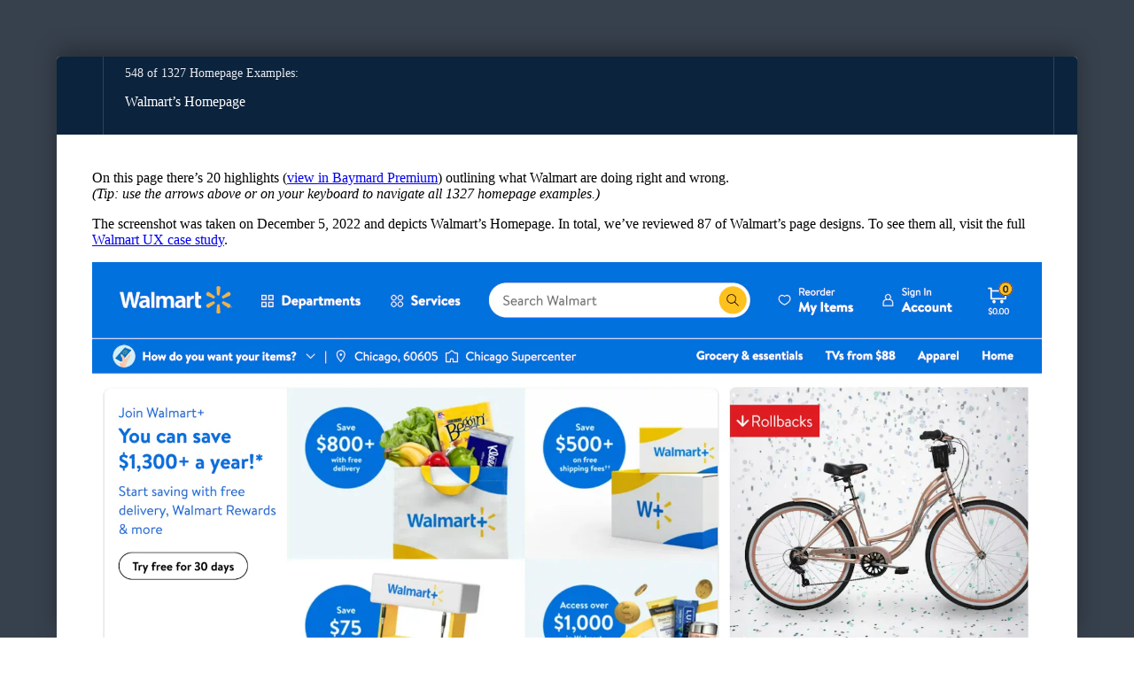

--- FILE ---
content_type: text/html; charset=utf-8
request_url: https://baymard.com/homepage-and-category-usability/benchmark/page-types/homepage/13876-walmart
body_size: 22951
content:
<!DOCTYPE html><html lang="en"><head><meta charSet="utf-8" data-next-head=""/><meta name="viewport" content="width=device-width" data-next-head=""/><link rel="canonical" href="https://baymard.com/homepage-and-category-usability/benchmark/page-types/homepage/13876-walmart" class="jsx-1824504090" data-next-head=""/><meta name="robots" content="noindex, nofollow" data-next-head=""/><title data-next-head="">Walmart’s Homepage – 548 of 1327 Homepage Examples – Baymard Institute</title><link rel="preload" as="image" href="https://baymard-assets.imgix.net/benchmark_webpages/screenshots/13876/original/home-ddce95564b5523001f4cac7749592357.png?w=1100&amp;h=4964.5&amp;dpr=2&amp;auto=format&amp;q=50" data-next-head=""/><link rel="preload" href="/tailwind-preflight.min.css" as="style"/><link rel="icon" href="/favicon.ico"/><meta name="theme-color" content="#0B233C"/><link rel="alternate" type="application/atom+xml" title="RSS feed for Baymard articles" href="https://feeds.baymard.com/baymard"/><link rel="preload" href="/_next/static/media/e4505858a30c79c2-s.p.0f58a291.woff2" as="font" type="font/woff2" crossorigin="anonymous" data-next-font="size-adjust"/><link rel="preload" href="/_next/static/media/63283323fe6abc74-s.p.ef3cb5ba.woff2" as="font" type="font/woff2" crossorigin="anonymous" data-next-font="size-adjust"/><link rel="preload" href="/_next/static/media/f7aa21714c1c53f8-s.p.e3544bb0.woff2" as="font" type="font/woff2" crossorigin="anonymous" data-next-font="size-adjust"/><link rel="preload" href="/_next/static/chunks/98c01c550d300f3d.css?dpl=dpl_BetGy3oaUYWfXJAvqBCGvRGoU5r7" as="style"/><link rel="preload" href="/_next/static/chunks/8914045de797ea84.css?dpl=dpl_BetGy3oaUYWfXJAvqBCGvRGoU5r7" as="style"/><link rel="preload" href="/_next/static/chunks/cb8e77390c7a35e3.css?dpl=dpl_BetGy3oaUYWfXJAvqBCGvRGoU5r7" as="style"/><link rel="preload" href="/_next/static/chunks/141bd20fa3c36800.css?dpl=dpl_BetGy3oaUYWfXJAvqBCGvRGoU5r7" as="style"/><link rel="preload" href="/_next/static/chunks/b03ee876b04a5458.css?dpl=dpl_BetGy3oaUYWfXJAvqBCGvRGoU5r7" as="style"/><link rel="preload" href="/_next/static/chunks/e3f8d9aa3dc4d774.css?dpl=dpl_BetGy3oaUYWfXJAvqBCGvRGoU5r7" as="style"/><meta name="sentry-trace" content="a39aba99e60ff943f06c496ba167816e-0b5e303ee478725c-0"/><meta name="baggage" content="sentry-environment=vercel-production,sentry-release=bef15b0df2d8d8fc5e253458ef180180bf784f79,sentry-public_key=ebc6593072f44e6ff074d0d06ecd8e9e,sentry-trace_id=a39aba99e60ff943f06c496ba167816e,sentry-org_id=175092,sentry-sampled=false,sentry-sample_rand=0.11503461584112662,sentry-sample_rate=0"/><script>(function(w,d,s,l,i){w[l]=w[l]||[];w[l].push({'gtm.start':new Date().getTime(),event:'gtm.js'});var f=d.getElementsByTagName(s)[0],j=d.createElement(s),dl=l!='dataLayer'?'&l='+l:'';j.async=true;j.src='https://www.googletagmanager.com/gtm.js?id='+i+dl;f.parentNode.insertBefore(j,f);})(window,document,'script','dataLayer','GTM-KDXJPQSM');</script><script>window.dataLayer=window.dataLayer||[];window.dataLayer.push({event:'page_view'});</script><link rel="stylesheet" href="/tailwind-preflight.min.css"/><style id="stitches">--sxs{--sxs:0 t-MzHWN}@media{:root,.t-MzHWN{--space-0:0;--space-1:0.25rem;--space-2:0.5rem;--space-3:1rem;--space-4:2rem;--space-5:2.5rem;--space-6:3.75rem;--space-7:5rem;--space-8:6.25rem;--space-9:7.5rem;--space-0_5:0.125rem;--space-1_5:0.375rem;--space-2_25:0.625rem;--space-2_5:0.75rem;--space-3_5:1.5rem;--borderWidths-0:0px;--borderWidths-1:1px;--borderWidths-2:2px;--borderWidths-4:4px;--borderWidths-true:1px;--borderStyles-true:solid;--borderStyles-solid:solid;--borderStyles-dashed:dashed;--borderStyles-dotted:dotted;--fontSizes-1:12px;--fontSizes-2:14px;--fontSizes-3:16px;--fontSizes-4:18px;--fontSizes-5:20px;--fontSizes-6:22px;--fontSizes-7:24px;--fontSizes-8:25px;--fontSizes-9:28px;--fontSizes-10:36px;--fontSizes-11:40px;--fontSizes-2_5:15px;--fontSizes-0_5r:0.6rem;--fontSizes-2_5r:1rem;--fontSizes-6r:1.35rem;--fontSizes-8r:1.6rem;--fontSizes-1r:12px;--fontSizes-2r:14px;--fontSizes-3r:16px;--fontSizes-4r:17.5px;--fontSizes-5r:19.5px;--fontSizes-7r:24px;--fontSizes-9r:28px;--fontSizes-10r:32px;--fontSizes-11r:39px;--fontWeights-normal:380;--fontWeights-medium:480;--fontWeights-semibold:550;--fontWeights-bold:650;--lineHeights-xs:1;--lineHeights-sm:1.1;--lineHeights-md:1.2;--lineHeights-lg:1.4;--lineHeights-xl:1.6;--fonts-sans:var(--baymard-font-sans);--fonts-serif:var(--baymard-font-serif);--fonts-mono:"source-code-pro", "Source Code Pro", "Menlo", "Monaco", "Consolas", "Liberation Mono", "Courier New", monospace;--sizes-page:69.75rem;--sizes-anecdote:52.25rem;--sizes-readableLine:62ch;--sizes-stickyTopNav:1109px;--radii-sm:2px;--radii-md:4px;--radii-lg:8px;--radii-xl:12px;--radii-full:9999px;--zIndices-stickyNavBar:1100;--zIndices-nav:1200;--zIndices-overlay:1300;--zIndices-modal:1400;--zIndices-tooltip:1500;--colors-inherit:inherit;--colors-white:#fff;--colors-white-80:rgba(255, 255, 255, 0.8);--colors-white-60:rgba(255, 255, 255, 0.6);--colors-white-40:rgba(255, 255, 255, 0.4);--colors-white-20:rgba(255, 255, 255, 0.2);--colors-white-10:rgba(255, 255, 255, 0.1);--colors-white-0:rgba(255, 255, 255, 0);--colors-white-accent-dark:hsla(0, 0%, 97%, 1);--colors-black:#000;--colors-black-80:rgba(0, 0, 0, 0.8);--colors-black-60:rgba(0, 0, 0, 0.6);--colors-black-40:rgba(0, 0, 0, 0.4);--colors-black-20:rgba(0, 0, 0, 0.2);--colors-black-10:rgba(0, 0, 0, 0.1);--colors-black-0:rgba(0, 0, 0, 0);--colors-black-accent-dark:hsla(0, 0%, 0%, 1);--colors-gray:#ddd;--colors-gray-80:rgba(221, 221, 221, 0.8);--colors-gray-60:rgba(221, 221, 221, 0.6);--colors-gray-40:rgba(221, 221, 221, 0.4);--colors-gray-20:rgba(221, 221, 221, 0.2);--colors-gray-10:rgba(221, 221, 221, 0.1);--colors-gray-0:rgba(221, 221, 221, 0);--colors-gray-accent-dark:hsla(0, 0%, 84%, 1);--colors-grayLight:#f2f2f2;--colors-grayLight-80:rgba(242, 242, 242, 0.8);--colors-grayLight-60:rgba(242, 242, 242, 0.6);--colors-grayLight-40:rgba(242, 242, 242, 0.4);--colors-grayLight-20:rgba(242, 242, 242, 0.2);--colors-grayLight-10:rgba(242, 242, 242, 0.1);--colors-grayLight-0:rgba(242, 242, 242, 0);--colors-grayLight-accent-dark:hsla(0, 0%, 92%, 1);--colors-grayMedium:#a2a2a2;--colors-grayMedium-80:rgba(162, 162, 162, 0.8);--colors-grayMedium-60:rgba(162, 162, 162, 0.6);--colors-grayMedium-40:rgba(162, 162, 162, 0.4);--colors-grayMedium-20:rgba(162, 162, 162, 0.2);--colors-grayMedium-10:rgba(162, 162, 162, 0.1);--colors-grayMedium-0:rgba(162, 162, 162, 0);--colors-grayMedium-accent-dark:hsla(0, 0%, 61%, 1);--colors-grayDark:#686767;--colors-grayDark-80:rgba(104, 103, 103, 0.8);--colors-grayDark-60:rgba(104, 103, 103, 0.6);--colors-grayDark-40:rgba(104, 103, 103, 0.4);--colors-grayDark-20:rgba(104, 103, 103, 0.2);--colors-grayDark-10:rgba(104, 103, 103, 0.1);--colors-grayDark-0:rgba(104, 103, 103, 0);--colors-grayDark-accent-dark:hsla(0, 0%, 38%, 1);--colors-grayHeavy:#303030;--colors-grayHeavy-80:rgba(48, 48, 48, 0.8);--colors-grayHeavy-60:rgba(48, 48, 48, 0.6);--colors-grayHeavy-40:rgba(48, 48, 48, 0.4);--colors-grayHeavy-20:rgba(48, 48, 48, 0.2);--colors-grayHeavy-10:rgba(48, 48, 48, 0.1);--colors-grayHeavy-0:rgba(48, 48, 48, 0);--colors-grayHeavy-accent-dark:hsla(0, 0%, 16%, 1);--colors-blueZodiac:#0b233c;--colors-blueZodiac-80:rgba(11, 35, 60, 0.8);--colors-blueZodiac-60:rgba(11, 35, 60, 0.6);--colors-blueZodiac-40:rgba(11, 35, 60, 0.4);--colors-blueZodiac-20:rgba(11, 35, 60, 0.2);--colors-blueZodiac-10:rgba(11, 35, 60, 0.1);--colors-blueZodiac-0:rgba(11, 35, 60, 0);--colors-blueZodiac-accent-dark:hsla(211, 69%, 11%, 1);--colors-blueGray:#545963;--colors-blueGray-80:rgba(84, 89, 99, 0.8);--colors-blueGray-60:rgba(84, 89, 99, 0.6);--colors-blueGray-40:rgba(84, 89, 99, 0.4);--colors-blueGray-20:rgba(84, 89, 99, 0.2);--colors-blueGray-10:rgba(84, 89, 99, 0.1);--colors-blueGray-0:rgba(84, 89, 99, 0);--colors-blueGray-accent-dark:hsla(220, 8%, 33%, 1);--colors-blueRiver:#09294a;--colors-blueRiver-80:rgba(9, 41, 74, 0.8);--colors-blueRiver-60:rgba(9, 41, 74, 0.6);--colors-blueRiver-40:rgba(9, 41, 74, 0.4);--colors-blueRiver-20:rgba(9, 41, 74, 0.2);--colors-blueRiver-10:rgba(9, 41, 74, 0.1);--colors-blueRiver-0:rgba(9, 41, 74, 0);--colors-blueRiver-accent-dark:hsla(210, 78%, 13%, 1);--colors-blueDark:#06182b;--colors-blueDark-80:rgba(6, 24, 43, 0.8);--colors-blueDark-60:rgba(6, 24, 43, 0.6);--colors-blueDark-40:rgba(6, 24, 43, 0.4);--colors-blueDark-20:rgba(6, 24, 43, 0.2);--colors-blueDark-10:rgba(6, 24, 43, 0.1);--colors-blueDark-0:rgba(6, 24, 43, 0);--colors-blueDark-accent-dark:hsla(211, 76%, 7%, 1);--colors-navy:#314a64;--colors-navy-80:rgba(49, 74, 100, 0.8);--colors-navy-60:rgba(49, 74, 100, 0.6);--colors-navy-40:rgba(49, 74, 100, 0.4);--colors-navy-20:rgba(49, 74, 100, 0.2);--colors-navy-10:rgba(49, 74, 100, 0.1);--colors-navy-0:rgba(49, 74, 100, 0);--colors-navy-accent-dark:hsla(211, 34%, 26%, 1);--colors-paleNavy:#dee0e9;--colors-paleNavy-80:rgba(222, 224, 233, 0.8);--colors-paleNavy-60:rgba(222, 224, 233, 0.6);--colors-paleNavy-40:rgba(222, 224, 233, 0.4);--colors-paleNavy-20:rgba(222, 224, 233, 0.2);--colors-paleNavy-10:rgba(222, 224, 233, 0.1);--colors-paleNavy-0:rgba(222, 224, 233, 0);--colors-paleNavy-accent-dark:hsla(229, 20%, 86%, 1);--colors-slateGray:#738196;--colors-slateGray-80:rgba(115, 129, 150, 0.8);--colors-slateGray-60:rgba(115, 129, 150, 0.6);--colors-slateGray-40:rgba(115, 129, 150, 0.4);--colors-slateGray-20:rgba(115, 129, 150, 0.2);--colors-slateGray-10:rgba(115, 129, 150, 0.1);--colors-slateGray-0:rgba(115, 129, 150, 0);--colors-slateGray-accent-dark:hsla(216, 14%, 49%, 1);--colors-cadetBlue:#abb5bf;--colors-cadetBlue-80:rgba(171, 181, 191, 0.8);--colors-cadetBlue-60:rgba(171, 181, 191, 0.6);--colors-cadetBlue-40:rgba(171, 181, 191, 0.4);--colors-cadetBlue-20:rgba(171, 181, 191, 0.2);--colors-cadetBlue-10:rgba(171, 181, 191, 0.1);--colors-cadetBlue-0:rgba(171, 181, 191, 0);--colors-cadetBlue-accent-dark:hsla(210, 14%, 68%, 1);--colors-indigo:#496FBC;--colors-indigo-80:rgba(73, 111, 188, 0.8);--colors-indigo-60:rgba(73, 111, 188, 0.6);--colors-indigo-40:rgba(73, 111, 188, 0.4);--colors-indigo-20:rgba(73, 111, 188, 0.2);--colors-indigo-10:rgba(73, 111, 188, 0.1);--colors-indigo-0:rgba(73, 111, 188, 0);--colors-indigo-accent-dark:hsla(220, 46%, 48%, 1);--colors-ghostGray:#caccda;--colors-ghostGray-80:rgba(202, 204, 218, 0.8);--colors-ghostGray-60:rgba(202, 204, 218, 0.6);--colors-ghostGray-40:rgba(202, 204, 218, 0.4);--colors-ghostGray-20:rgba(202, 204, 218, 0.2);--colors-ghostGray-10:rgba(202, 204, 218, 0.1);--colors-ghostGray-0:rgba(202, 204, 218, 0);--colors-ghostGray-accent-dark:hsla(232, 18%, 79%, 1);--colors-whiteLilac:#f5f7fb;--colors-whiteLilac-80:rgba(245, 247, 251, 0.8);--colors-whiteLilac-60:rgba(245, 247, 251, 0.6);--colors-whiteLilac-40:rgba(245, 247, 251, 0.4);--colors-whiteLilac-20:rgba(245, 247, 251, 0.2);--colors-whiteLilac-10:rgba(245, 247, 251, 0.1);--colors-whiteLilac-0:rgba(245, 247, 251, 0);--colors-whiteLilac-accent-dark:hsla(220, 43%, 94%, 1);--colors-athensGray:#ebecf3;--colors-athensGray-80:rgba(235, 236, 243, 0.8);--colors-athensGray-60:rgba(235, 236, 243, 0.6);--colors-athensGray-40:rgba(235, 236, 243, 0.4);--colors-athensGray-20:rgba(235, 236, 243, 0.2);--colors-athensGray-10:rgba(235, 236, 243, 0.1);--colors-athensGray-0:rgba(235, 236, 243, 0);--colors-athensGray-accent-dark:hsla(232, 25%, 91%, 1);--colors-tinGray:#909090;--colors-tinGray-80:rgba(144, 144, 144, 0.8);--colors-tinGray-60:rgba(144, 144, 144, 0.6);--colors-tinGray-40:rgba(144, 144, 144, 0.4);--colors-tinGray-20:rgba(144, 144, 144, 0.2);--colors-tinGray-10:rgba(144, 144, 144, 0.1);--colors-tinGray-0:rgba(144, 144, 144, 0);--colors-tinGray-accent-dark:hsla(0, 0%, 53%, 1);--colors-zomp:#2e9892;--colors-zomp-80:rgba(46, 152, 146, 0.8);--colors-zomp-60:rgba(46, 152, 146, 0.6);--colors-zomp-40:rgba(46, 152, 146, 0.4);--colors-zomp-20:rgba(46, 152, 146, 0.2);--colors-zomp-10:rgba(46, 152, 146, 0.1);--colors-zomp-0:rgba(46, 152, 146, 0);--colors-zomp-accent-dark:hsla(177, 54%, 36%, 1);--colors-valueIR:#496FBC;--colors-valueIR-80:rgba(73, 111, 188, 0.8);--colors-valueIR-60:rgba(73, 111, 188, 0.6);--colors-valueIR-40:rgba(73, 111, 188, 0.4);--colors-valueIR-20:rgba(73, 111, 188, 0.2);--colors-valueIR-10:rgba(73, 111, 188, 0.1);--colors-valueIR-0:rgba(73, 111, 188, 0);--colors-valueIR-accent-dark:hsla(220, 46%, 48%, 1);--colors-valueAH:#769b37;--colors-valueAH-80:rgba(118, 155, 55, 0.8);--colors-valueAH-60:rgba(118, 155, 55, 0.6);--colors-valueAH-40:rgba(118, 155, 55, 0.4);--colors-valueAH-20:rgba(118, 155, 55, 0.2);--colors-valueAH-10:rgba(118, 155, 55, 0.1);--colors-valueAH-0:rgba(118, 155, 55, 0);--colors-valueAH-accent-dark:hsla(82, 48%, 38%, 1);--colors-valueAL:#a1b145;--colors-valueAL-80:rgba(161, 177, 69, 0.8);--colors-valueAL-60:rgba(161, 177, 69, 0.6);--colors-valueAL-40:rgba(161, 177, 69, 0.4);--colors-valueAL-20:rgba(161, 177, 69, 0.2);--colors-valueAL-10:rgba(161, 177, 69, 0.1);--colors-valueAL-0:rgba(161, 177, 69, 0);--colors-valueAL-accent-dark:hsla(69, 44%, 45%, 1);--colors-valueNU:#ffc302;--colors-valueNU-80:rgba(255, 195, 2, 0.8);--colors-valueNU-60:rgba(255, 195, 2, 0.6);--colors-valueNU-40:rgba(255, 195, 2, 0.4);--colors-valueNU-20:rgba(255, 195, 2, 0.2);--colors-valueNU-10:rgba(255, 195, 2, 0.1);--colors-valueNU-0:rgba(255, 195, 2, 0);--colors-valueNU-accent-dark:hsla(46, 100%, 47%, 1);--colors-valueVL:#ea7a0d;--colors-valueVL-80:rgba(234, 122, 13, 0.8);--colors-valueVL-60:rgba(234, 122, 13, 0.6);--colors-valueVL-40:rgba(234, 122, 13, 0.4);--colors-valueVL-20:rgba(234, 122, 13, 0.2);--colors-valueVL-10:rgba(234, 122, 13, 0.1);--colors-valueVL-0:rgba(234, 122, 13, 0);--colors-valueVL-accent-dark:hsla(30, 89%, 45%, 1);--colors-valueVH:#b42625;--colors-valueVH-80:rgba(180, 38, 37, 0.8);--colors-valueVH-60:rgba(180, 38, 37, 0.6);--colors-valueVH-40:rgba(180, 38, 37, 0.4);--colors-valueVH-20:rgba(180, 38, 37, 0.2);--colors-valueVH-10:rgba(180, 38, 37, 0.1);--colors-valueVH-0:rgba(180, 38, 37, 0);--colors-valueVH-accent-dark:hsla(0, 66%, 40%, 1);--colors-valueNA:#a2a2a2;--colors-valueNA-80:rgba(162, 162, 162, 0.8);--colors-valueNA-60:rgba(162, 162, 162, 0.6);--colors-valueNA-40:rgba(162, 162, 162, 0.4);--colors-valueNA-20:rgba(162, 162, 162, 0.2);--colors-valueNA-10:rgba(162, 162, 162, 0.1);--colors-valueNA-0:rgba(162, 162, 162, 0);--colors-valueNA-accent-dark:hsla(0, 0%, 61%, 1);--colors-divider:var(--colors-athensGray);--colors-divider-80:var(--colors-athensGray-80);--colors-divider-60:var(--colors-athensGray-60);--colors-divider-40:var(--colors-athensGray-40);--colors-divider-20:var(--colors-athensGray-20);--colors-divider-10:var(--colors-athensGray-10);--colors-divider-0:var(--colors-athensGray-0);--colors-divider-accent-dark:var(--colors-athensGray-accent-dark);--colors-text:var(--colors-grayHeavy);--colors-text-80:var(--colors-grayHeavy-80);--colors-text-60:var(--colors-grayHeavy-60);--colors-text-40:var(--colors-grayHeavy-40);--colors-text-20:var(--colors-grayHeavy-20);--colors-text-10:var(--colors-grayHeavy-10);--colors-text-0:var(--colors-grayHeavy-0);--colors-text-accent-dark:var(--colors-grayHeavy-accent-dark);--colors-textGray:var(--colors-tinGray);--colors-textGray-80:var(--colors-tinGray-80);--colors-textGray-60:var(--colors-tinGray-60);--colors-textGray-40:var(--colors-tinGray-40);--colors-textGray-20:var(--colors-tinGray-20);--colors-textGray-10:var(--colors-tinGray-10);--colors-textGray-0:var(--colors-tinGray-0);--colors-textGray-accent-dark:var(--colors-tinGray-accent-dark);--colors-confidential:var(--colors-zomp);--colors-confidential-80:var(--colors-zomp-80);--colors-confidential-60:var(--colors-zomp-60);--colors-confidential-40:var(--colors-zomp-40);--colors-confidential-20:var(--colors-zomp-20);--colors-confidential-10:var(--colors-zomp-10);--colors-confidential-0:var(--colors-zomp-0);--colors-confidential-accent-dark:var(--colors-zomp-accent-dark);--colors-anchor:#496FBC;--colors-anchor-80:rgba(73, 111, 188, 0.8);--colors-anchor-60:rgba(73, 111, 188, 0.6);--colors-anchor-40:rgba(73, 111, 188, 0.4);--colors-anchor-20:rgba(73, 111, 188, 0.2);--colors-anchor-10:rgba(73, 111, 188, 0.1);--colors-anchor-0:rgba(73, 111, 188, 0);--colors-anchor-accent-dark:hsla(220, 46%, 48%, 1);--colors-anchorSecondary:var(--colors-slateGray);--colors-anchorSecondary-80:var(--colors-slateGray-80);--colors-anchorSecondary-60:var(--colors-slateGray-60);--colors-anchorSecondary-40:var(--colors-slateGray-40);--colors-anchorSecondary-20:var(--colors-slateGray-20);--colors-anchorSecondary-10:var(--colors-slateGray-10);--colors-anchorSecondary-0:var(--colors-slateGray-0);--colors-anchorSecondary-accent-dark:var(--colors-slateGray-accent-dark);--colors-anchorVisited:#65228A;--colors-anchorVisited-80:rgba(101, 34, 138, 0.8);--colors-anchorVisited-60:rgba(101, 34, 138, 0.6);--colors-anchorVisited-40:rgba(101, 34, 138, 0.4);--colors-anchorVisited-20:rgba(101, 34, 138, 0.2);--colors-anchorVisited-10:rgba(101, 34, 138, 0.1);--colors-anchorVisited-0:rgba(101, 34, 138, 0);--colors-anchorVisited-accent-dark:hsla(279, 60%, 31%, 1);--colors-anchorHover:#000000;--colors-anchorHover-80:rgba(0, 0, 0, 0.8);--colors-anchorHover-60:rgba(0, 0, 0, 0.6);--colors-anchorHover-40:rgba(0, 0, 0, 0.4);--colors-anchorHover-20:rgba(0, 0, 0, 0.2);--colors-anchorHover-10:rgba(0, 0, 0, 0.1);--colors-anchorHover-0:rgba(0, 0, 0, 0);--colors-anchorHover-accent-dark:hsla(0, 0%, 0%, 1);--shadows-xs:0 1px 3px 0 rgb(0 0 0 / 30%);--shadows-sm:0 1px 4px 0 rgb(0 0 0 / 30%);--shadows-card:0 1px 3px 0 rgba(84, 89, 99, 0.4);--shadows-cardHover:0 1px 3px 0 rgba(84, 89, 99, 0.6);--shadows-outline:0 0 0px 2px var(--colors-indigo-60);--ease-easeInSine:cubic-bezier(0.47, 0, 0.745, 0.715);--ease-easeOutSine:cubic-bezier(0.39, 0.575, 0.565, 1);--ease-easeInOutSine:cubic-bezier(0.445, 0.05, 0.55, 0.95);--ease-easeInQuad:cubic-bezier(0.55, 0.085, 0.68, 0.53);--ease-easeOutQuad:cubic-bezier(0.25, 0.46, 0.45, 0.94);--ease-easeInOutQuad:cubic-bezier(0.455, 0.03, 0.515, 0.955);--ease-easeInCubic:cubic-bezier(0.55, 0.055, 0.675, 0.19);--ease-easeOutCubic:cubic-bezier(0.215, 0.61, 0.355, 1);--ease-easeInOutCubic:cubic-bezier(0.645, 0.045, 0.355, 1);--ease-easeInQuart:cubic-bezier(0.895, 0.03, 0.685, 0.22);--ease-easeOutQuart:cubic-bezier(0.165, 0.84, 0.44, 1);--ease-easeInOutQuart:cubic-bezier(0.77, 0, 0.175, 1);--ease-easeInQuint:cubic-bezier(0.755, 0.05, 0.855, 0.06);--ease-easeOutQuint:cubic-bezier(0.23, 1, 0.32, 1);--ease-easeInOutQuint:cubic-bezier(0.86, 0, 0.07, 1);--ease-easeInExpo:cubic-bezier(0.95, 0.05, 0.795, 0.035);--ease-easeOutExpo:cubic-bezier(0.19, 1, 0.22, 1);--ease-easeInOutExpo:cubic-bezier(1, 0, 0, 1);--ease-easeInCirc:cubic-bezier(0.6, 0.04, 0.98, 0.335);--ease-easeOutCirc:cubic-bezier(0.075, 0.82, 0.165, 1);--ease-easeInOutCirc:cubic-bezier(0.785, 0.135, 0.15, 0.86);--ease-easeInBack:cubic-bezier(0.6, -0.28, 0.735, 0.045);--ease-easeOutBack:cubic-bezier(0.175, 0.885, 0.32, 1.275);--ease-easeInOutBack:cubic-bezier(0.68, -0.55, 0.265, 1.55)}}--sxs{--sxs:1 k-dWDXWn k-fehnNV k-iwjRmR k-hVsFIt}@media{@keyframes k-dWDXWn{0%{background:#f3f3f3}100%{background:#ecebeb}}@keyframes k-fehnNV{0%{transform:rotate(0deg)}100%{transform:rotate(360deg)}}@keyframes k-iwjRmR{from{transform:rotateX(0deg)}to{transform:rotateX(180deg)}}@keyframes k-hVsFIt{from{transform:rotateX(180deg)}to{transform:rotateX(0deg)}}}--sxs{--sxs:2 c-lesPJm c-JhyAx c-PJLV c-dVCZjr c-fExXwJ c-dSFTMX c-eUjnQr c-kPUoXn c-fjQQaC c-ljMCFQ c-dHRrVi c-kDOXDp c-jglhxF c-etsjGA c-gEODCP c-dqAwFG c-cotOHn c-gSivqO c-ilTLMk c-goeyXr c-hgWGur c-eNKzBp c-jJdKuE c-bOykxp c-kDjTyv c-oswRx c-cjOVrn c-hqMyXf c-kHeVSS c-cDIqja c-hUsHBe c-ilbdLa c-dJPagi c-dIVjbi c-lmVkUO c-eKetNM c-cYTMaB c-clZWxa c-iUapZG c-jbsjcP c-ieVOVP c-iNHrCY c-cdSxUn c-bcELdq c-kfMtI c-hbcjQE c-kmlpfI c-iUusrQ c-eTPZEf c-kuOoyS c-jARgyX c-eeOKav c-deHJTb c-jsytbX c-fdJyNQ c-dMokRL c-gOseUF c-hkzKfq c-gpJHly c-hEDWFi c-iMOsCI c-kEsxia c-gXptja c-hOPzoX c-hpefwH c-ceOWsS c-gjxsel}@media{.c-lesPJm{box-sizing:border-box}.c-JhyAx{position:relative}@media all and (min-width: 650px){.c-JhyAx{padding:2rem 1.5rem}}@media all and (min-width: 960px){.c-JhyAx{padding:2.75rem 2rem}}@media all and (min-width: 1225px){.c-JhyAx{padding:3.5rem}}.c-dVCZjr{position:fixed;top:0;left:0;height:100%;width:100%;background:#37414d}.c-fExXwJ{margin:0 auto}.c-dSFTMX{position:relative;filter:drop-shadow(rgba(0, 0, 0, 0.3) 0px -0.5rem 0.75rem);margin:0 auto;pointer-events:none}.c-eUjnQr{zindex:1;background:#fff;margin:0 auto;box-sizing:border-box;border-radius:var(--radii-md);overflow:hidden;width:100%;pointer-events:all}.c-kPUoXn{padding:var(--space-4)}@media all and (min-width: 960px){.c-kPUoXn{padding-left:var(--space-5);padding-right:var(--space-5);padding-top:var(--space-3_5);padding-bottom:var(--space-3_5)}}.c-fjQQaC{display:inline-block;border-radius:var(--radii-md);animation:0.75s ease 0s alternate infinite;animation-name:k-dWDXWn;background:#f3f3f3;width:100%;max-width:100%}.c-ljMCFQ{width:350px;padding-top:var(--space-3_5);padding-bottom:var(--space-3_5);padding-right:var(--space-4);flex-shrink:0;border-right:1px solid var(--colors-divider);display:none}@media all and (min-width: 960px){.c-ljMCFQ{display:block}}.c-dHRrVi{border:none;height:1px;width:100%;color:var(--colors-athensGray);background:currentcolor}@media all and (min-width: 960px){.c-dHRrVi{margin-top:var(--space-4);margin-bottom:var(--space-4)}}.c-kDOXDp{flex-grow:1;min-width:0;position:relative}.c-jglhxF{flex-grow:1;display:flex;flex-direction:column;padding-top:var(--space-4);padding-bottom:var(--space-4)}@media all and (min-width: 960px){.c-jglhxF{padding-left:var(--space-4)}}.c-etsjGA{display:flex;align-items:center;position:relative;left:-3px}.c-gEODCP{height:100%;display:flex;align-items:stretch;position:relative;z-index:calc(var(--zIndices-nav) + 10)}.c-gEODCP:hover{z-index:calc(var(--zIndices-nav) + 20)}.c-gEODCP{--item-x-padding:0.75rem}.c-cotOHn{position:relative;display:inline-flex;padding-top:var(--space-3);padding-bottom:var(--space-3);align-items:center;transition:var(--duration-initial-appear) var(--delay-initial-appear) ease-out;transition-property:transform, color;overflow:hidden}.c-cotOHn::after{content:"";position:absolute;bottom:0;left:0;width:100%;height:5px;background:var(--colors-indigo);transform:scaleY(0);transform-origin:bottom;z-index:calc(var(--zIndices-nav) + 30)}.c-lesPJm:where(.c-gEODCP):focus-within .c-cotOHn,.c-lesPJm:where(.c-gEODCP):hover .c-cotOHn{color:rgba(255, 255, 255, 1)}.c-lesPJm:where(.c-gEODCP):focus-within .c-cotOHn::after,.c-lesPJm:where(.c-gEODCP):hover .c-cotOHn::after{transform:scaleY(1)}.c-lesPJm:where(.c-gEODCP):focus-within .c-gSivqO,.c-lesPJm:where(.c-gEODCP):hover .c-gSivqO{transform:rotateX(180deg)}.c-dqAwFG{padding-left:var(--item-x-padding);padding-right:var(--item-x-padding);position:relative;background:var(--colors-blueZodiac);display:flex;text-decoration:none;cursor:default}.c-dqAwFG[href]{cursor:pointer}.c-ilTLMk{border-bottom-left-radius:var(--radii-lg);border-bottom-right-radius:var(--radii-lg);overflow:hidden;position:relative;left:calc(var(--item-x-padding) - var(--space-3_5));width:max-content;max-width:100%;font-size:16px;line-height:1.5;font-size:var(--fontSizes-2_5r);box-shadow:0 4px 36px 0 rgba(11, 35, 40, 0.25);transform-origin:top center;transform:translateY(-5px) scaleY(0.975);opacity:0;transition-property:transform, opacity, background-color;transition-duration:var(--duration-disappear);transition-delay:var(--delay-disappear);transition-timing-function:ease-in-out;will-change:transform}.c-lesPJm:where(.c-gEODCP):focus-within .c-ilTLMk,.c-lesPJm:where(.c-gEODCP):hover .c-ilTLMk{opacity:1;transform:translateY(0px) scaleY(1);transition-delay:var(--delay-appear), var(--delay-appear), calc(var(--delay-appear));transition-duration:var(--duration-appear), var(--duration-appear), calc(var(--duration-appear));transition-timing-function:cubic-bezier(0.5, 1, 0.89, 1);background:var(--colors-blueRiver)}.c-goeyXr{box-sizing:initial;width:calc(100% - (var(--page-container-padding-x) * 2));max-width:var(--sizes-page);margin:0 auto;padding-left:var(--page-container-padding-x);padding-right:var(--page-container-padding-x);padding-top:;padding-bottom:;--page-container-padding-x:1.5rem}@media all and (min-width: 650px){.c-goeyXr{--page-container-padding-x:2rem}}@media all and (min-width: 960px){.c-goeyXr{--page-container-padding-x:2.75rem}}@media all and (min-width: 1225px){.c-goeyXr{--page-container-padding-x:5.5rem}}.c-hgWGur{box-sizing:border-box;all:unset;-webkit-user-select:none;user-select:none;display:block;width:100%;outline:revert;cursor:pointer}.c-eNKzBp{margin-left:var(--space-2);position:relative;display:inline-block;height:2px;width:16px;background:white}.c-eNKzBp::before,.c-eNKzBp::after{content:"";position:absolute;width:100%;height:100%;background:white}.c-eNKzBp::before{top:-6px}.c-eNKzBp::after{top:6px}.c-jJdKuE{width:100%;height:auto;display:block;min-height:0;max-width:100%;-webkit-user-select:none;user-select:none}.c-bOykxp{display:inline-block;cursor:pointer;font-size:var(--fontSizes-1r);font-family:var(--fonts-sans);font-weight:var(--fontWeights-semibold);line-height:var(--lineHeights-xs);letter-spacing:0.041666em;text-transform:uppercase;text-align:center;color:white;width:auto;-webkit-user-select:none;user-select:none;text-decoration:none;transition:250ms ease-out;transition-property:background, color, transform, opacity, outline;will-change:transform;white-space:nowrap;outline:none}.c-bOykxp:focus{box-shadow:var(--shadows-outline)}.c-bOykxp:hover{transition-duration:80ms, 80ms, 40ms}.c-bOykxp[data-state=disabled],.c-bOykxp[disabled]{pointer-events:none;opacity:0.5}.c-bOykxp{padding:var(--space-3) var(--space-3_5)}.c-kDjTyv:hover .c-oswRx,.c-kDjTyv:focus .c-oswRx{text-decoration-skip:ink;text-decoration-skip-ink:auto;text-decoration-thickness:1px;text-decoration-line:underline;text-underline-offset:10%}.c-kDjTyv{display:inline-block;text-decoration-color:var(--colors-white-40);transition:160ms ease-out;transition-property:color, text-decoration-color;color:var(--colors-white)}.c-kDjTyv:visited{color:var(--colors-anchorVisited);text-decoration-color:currentColor}.c-kDjTyv:hover,.c-kDjTyv:focus{color:var(--colors-white);transition-duration:0ms;text-decoration-color:var(--colors-white)}.c-kDjTyv:visited{color:var(--colors-white);text-decoration-color:var(--colors-white-20)}.c-kDjTyv:visited:hover,.c-kDjTyv:visited:focus{color:var(--colors-white);text-decoration-color:var(--colors-white)}.c-kDjTyv{line-height:1.3;font-weight:var(--fontWeights-semibold);-webkit-font-smoothing:antialiased;font-smoothing:antialiased;-moz-osx-font-smoothing:grayscale;text-decoration-line:none}.c-kDjTyv:hover,.c-kDjTyv:focus{text-decoration-line:none}.c-kDjTyv{transition:opacity 125ms ease-out;will-change:opacity}.c-kDjTyv:hover,.c-kDjTyv:focus{opacity:1}.c-kDjTyv{padding-top:var(--space-1_5);padding-bottom:var(--space-1_5)}@media all and (min-width: 960px){.c-kDjTyv{padding-top:var(--space-0_5);padding-bottom:var(--space-0_5)}}.c-cjOVrn{font-size:13px;font-family:var(--fonts-sans);line-height:16px;font-weight:var(--fontWeights-semibold);text-transform:uppercase;letter-spacing:0.5px}.c-cjOVrn[href]{text-decoration-color:var(--colors-white-40);transition:160ms ease-out;transition-property:color, text-decoration-color;color:var(--colors-white)}.c-cjOVrn[href]:visited{color:var(--colors-anchorVisited);text-decoration-color:currentColor}.c-cjOVrn[href]:hover,.c-cjOVrn[href]:focus{color:var(--colors-white);transition-duration:0ms;text-decoration-color:var(--colors-white)}.c-cjOVrn[href]:visited{color:var(--colors-white);text-decoration-color:var(--colors-white-20)}.c-cjOVrn[href]:visited:hover,.c-cjOVrn[href]:visited:focus{color:var(--colors-white);text-decoration-color:var(--colors-white)}.c-cjOVrn[href]{text-decoration-line:none}.c-cjOVrn[href]:hover,.c-cjOVrn[href]:focus{text-decoration-skip:ink;text-decoration-skip-ink:auto;text-decoration-thickness:1px;text-decoration-line:underline;text-underline-offset:10%}.c-hqMyXf{---markerColor:var(--colors-grayDark)}.c-kHeVSS{border-bottom:1px solid var(--colors-ghostGray);background:white;padding-left:var(--space-3);padding-right:var(--space-3);padding-top:var(--space-3);padding-bottom:var(--space-3);font-size:16px;line-height:1.5}.c-cDIqja{background:var(--colors-whiteLilac)}.c-hUsHBe{--spacing:var(--space-3);gap:var(--spacing);display:flex;flex-direction:column}.c-hUsHBe > h1,.c-hUsHBe > h2,.c-hUsHBe > h3,.c-hUsHBe > h4,.c-hUsHBe > h5{margin-top:var(--space-5)}.c-hUsHBe > h1:first-child,.c-hUsHBe > h2:first-child,.c-hUsHBe > h3:first-child,.c-hUsHBe > h4:first-child,.c-hUsHBe > h5:first-child{margin-top:var(--space-0)}.c-hUsHBe{background:var(--colors-whiteLilac);padding:var(--space-5);border-radius:var(--radii-lg)}@media all and (min-width: 960px){.c-hUsHBe{padding:var(--space-5) var(--space-6);margin-left:calc(var(--page-container-padding-x) * -1);margin-right:calc(var(--page-container-padding-x) * -1)}}.c-hUsHBe{color:var(--colors-grayHeavy);font-family:var(--fonts-sans);font-size:17.5px;line-height:1.625}.c-ilbdLa{width:100%;max-width:var(--sizes-anecdote);margin:0 auto;--spacing:var(--space-3);gap:var(--spacing);display:flex;flex-direction:column}.c-ilbdLa > h1,.c-ilbdLa > h2,.c-ilbdLa > h3,.c-ilbdLa > h4,.c-ilbdLa > h5{margin-top:var(--space-5)}.c-ilbdLa > h1:first-child,.c-ilbdLa > h2:first-child,.c-ilbdLa > h3:first-child,.c-ilbdLa > h4:first-child,.c-ilbdLa > h5:first-child{margin-top:var(--space-0)}.c-dJPagi{z-index:20;position:relative;padding-top:var(--space-3_5);padding-bottom:var(--space-3_5);top:0}.c-dJPagi:after{content:'';background:var(--colors-white);position:absolute;width:100%;height:100%;top:0;left:0;z-index:-1;border-bottom:1px solid var(--colors-divider)}@media all and (min-width: 960px){.c-dJPagi{padding-left:var(--space-4)}}@media all and (min-width: 960px){.c-dJPagi:after{width:100vw}}.c-dIVjbi{z-index:20;padding-top:var(--space-3_5);padding-bottom:var(--space-3_5);padding-left:var(--space-4);position:relative;top:-1px}.c-dIVjbi:after{content:'';background:var(--colors-white);position:absolute;width:calc(100vw - var(--space-4));height:100%;top:0;left:0;z-index:-1;border-top:1px solid var(--colors-divider)}.c-lmVkUO{--spacing:var(--space-2);gap:var(--spacing);display:flex;flex-direction:row;justify-content:flex-end;align-items:center}div.c-eKetNM h1{font-weight:var(--fontWeights-semibold);font-family:var(--fonts-sans);font-size:32px;line-height:1.15}@media all and (min-width: 640px){div.c-eKetNM h1{font-size:39px;line-height:1.2}}div.c-eKetNM h2{font-weight:var(--fontWeights-semibold);font-family:var(--fonts-sans);font-size:28px;line-height:1.15}@media all and (min-width: 640px){div.c-eKetNM h2{font-size:32px;line-height:1.15}}div.c-eKetNM h3{font-weight:var(--fontWeights-semibold);font-family:var(--fonts-sans);font-size:24px;line-height:1.25}@media all and (min-width: 640px){div.c-eKetNM h3{font-size:28px;line-height:1.15}}div.c-eKetNM h4{font-weight:var(--fontWeights-semibold);font-family:var(--fonts-sans);font-size:19.5px;line-height:1.625}@media all and (min-width: 640px){div.c-eKetNM h4{font-size:24px;line-height:1.25}}div.c-eKetNM h5{font-weight:var(--fontWeights-semibold);font-family:var(--fonts-sans);font-size:17.5px;line-height:1.15}@media all and (min-width: 640px){div.c-eKetNM h5{font-size:19.5px;line-height:1.15}}div.c-eKetNM h6{font-weight:var(--fontWeights-semibold);font-family:var(--fonts-sans);font-size:16px;line-height:1.5}@media all and (min-width: 640px){div.c-eKetNM h6{font-size:17.5px;line-height:1.625}}.c-cYTMaB{display:grid;gap:var(--space-3_5);padding-bottom:var(--space-2);grid-template-columns:repeat(var(--grid-column-count), 1fr);--grid-column-count:2}@supports (aspect-ratio: 1 / 1){.c-cYTMaB > *:not(.c-lesPJm:where(.c-bpheRd)){aspect-ratio:1}}@supports not (aspect-ratio: 1 / 1){.c-cYTMaB > *:not(.c-lesPJm:where(.c-bpheRd))::before{float:left;padding-top:100%;content:""}}@supports not (aspect-ratio: 1 / 1){.c-cYTMaB > *:not(.c-lesPJm:where(.c-bpheRd))::after{display:block;content:"";clear:both}}.c-cYTMaB > *:not(.c-lesPJm:where(.c-bpheRd)){min-width:0}@media all and (min-width: 650px){.c-cYTMaB{--grid-column-count:3}}@media all and (min-width: 960px){.c-cYTMaB{--grid-column-count:4}}.c-clZWxa{display:block;position:relative;height:100%}.c-iUapZG{display:flex;flex-direction:column;justify-content:space-between;height:100%;text-decoration:none;color:black}.c-iUapZG:visited{color:black}.c-iUapZG:hover{color:var(--colors-anchorHover)}.c-jbsjcP{padding:var(--space-2_5)}.c-jbsjcP + .c-jbsjcP{padding-top:0}.c-ieVOVP{align-items:baseline;column-gap:var(--space-2);color:var(--colors-blueGray)}.c-iNHrCY{width:100%;height:1px;border:none;background:var(--colors-divider);margin-top:var(--spacing);margin-bottom:var(--spacing)}.c-cdSxUn{position:relative;display:inline-block}.c-bcELdq{border:0;clip:rect(0 0 0 0);-webkit-clip-path:inset(50%);clip-path:inset(50%);height:1px;margin:-1px;overflow:hidden;padding:0;position:absolute;whitespace:nowrap;width:1px}.c-bcELdq::after{content:"";width:10px;height:10px;background:red}.c-kfMtI{position:relative;border:1px solid var(--colors-ghostGray);border-radius:50%;width:1em;height:1em;display:flex;align-items:center;justify-content:center;background-color:white;color:white;transition-property:background-color, border-color, color, box-shadow;transition-duration:200ms;transition-timing-function:eas-out}.c-kfMtI::after{content:"";width:0.5em;height:0.5em;transform:scale(0);transition-property:transform, opacity;transition-duration:200ms;transition-timing-function:ease-out;background-color:var(--colors-indigo);border-radius:50%;opacity:0}.c-bcELdq:hover:not(:disabled) + .c-kfMtI{border-color:var(--colors-slateGray)}.c-bcELdq:hover:not(:disabled):focus + .c-kfMtI,.c-bcELdq:hover:not(:disabled):checked + .c-kfMtI{border-color:var(--colors-indigo)}.c-bcELdq:focus + .c-kfMtI{border-color:var(--colors-indigo);box-shadow:var(--shadows-outline)}.c-bcELdq:checked + .c-kfMtI{border-color:var(--colors-indigo)}.c-bcELdq:checked + .c-kfMtI::after{transform:scale(1);transition-duration:200ms;opacity:1}.c-hbcjQE{display:block;width:24px;height:24px}@media all and (min-width: 960px){.c-hbcjQE{width:32px;height:32px}}[data-state="open"] .c-hbcjQE{animation:120ms ease-out forwards;animation-name:k-iwjRmR}[data-state="closed"] .c-hbcjQE{animation:120ms ease-out;animation-name:k-hVsFIt}.c-kmlpfI{box-sizing:border-box;overflow:hidden;animation:300ms var(--ease-easeOutCubic) forwards;transform-origin:50% 0%}.c-iUusrQ{background-image:url(/_next/static/media/certificate-pattern.53dab67f.svg);display:flex;flex-direction:column;align-items:center;justify-content:center;padding:var(--space-3)}.c-kuOoyS{box-sizing:border-box;display:block;object-position:center}.c-eTPZEf{position:relative;max-height:100%;max-width:100%}.c-jARgyX{color:#888888;display:inline-block;transition:color 160ms ease-out}.c-jARgyX:hover{transition-duration:0ms}.c-jARgyX > button{width:100%;height:100%;display:block;padding:var(--space-2) !important}.c-jARgyX svg{display:block}.c-eeOKav{background:var(--colors-whiteLilac);border-radius:var(--radii-sm);font-family:var(--fonts-sans);font-size:17.5px;line-height:1.625;z-index:1;display:flex;flex-direction:column}@media all and (min-width: 650px){.c-eeOKav{flex-direction:row}}.c-deHJTb{flex-grow:1;align-self:flex-start;padding:var(--space-4);padding-top:calc(var(--space-4) - 5px)}@media all and (min-width: 650px){.c-deHJTb{padding:var(--space-5);padding-top:calc(var(--space-5) - 8px)}}.c-jsytbX{display:none;flex-direction:column;justify-content:flex-end;max-width:50%;padding:var(--space-4);padding-bottom:var(--space-0);-webkit-clip-path:polygon(-120% -20%, 120% -20%, 120% 100%, -20% 100%);clip-path:polygon(-120% -20%, 120% -20%, 120% 100%, -20% 100%);position:relative}@media all and (min-width: 650px){.c-jsytbX{display:flex;padding:var(--space-5);padding-bottom:var(--space-0);flex-shrink:0;justify-self:flex-end}}.c-fdJyNQ{display:inline-block;width:initial;height:min-content;position:relative;max-width:100%;filter:drop-shadow(rgba(115, 129, 150, 0.3) 0px -0.5rem 0.75rem)}.c-dMokRL{border-bottom:1px solid var(--colors-ghostGray);background:white;padding-top:var(--space-3);padding-bottom:var(--space-3)}@media all and (min-width: 1109px){.c-dMokRL{top:0;position:sticky;z-index:var(--zIndices-stickyNavBar)}}.c-gOseUF{text-decoration:none;text-decoration-color:var(--colors-grayDark-40);transition:160ms ease-out;transition-property:color, text-decoration-color;color:var(--colors-grayDark)}.c-gOseUF:visited{color:var(--colors-anchorVisited);text-decoration-color:currentColor}.c-gOseUF:hover,.c-gOseUF:focus{color:var(--colors-anchorHover);transition-duration:0ms;text-decoration-color:var(--colors-anchorHover)}.c-gOseUF:visited{color:var(--colors-grayDark);text-decoration-color:var(--colors-grayDark-20)}.c-gOseUF:visited:hover,.c-gOseUF:visited:focus{color:var(--colors-anchorHover);text-decoration-color:var(--colors-anchorHover)}.c-gOseUF{text-decoration-line:none}.c-gOseUF:hover,.c-gOseUF:focus{text-decoration-skip:ink;text-decoration-skip-ink:auto;text-decoration-thickness:1px;text-decoration-line:underline;text-underline-offset:10%}.c-gOseUF{white-space:nowrap}.c-gOseUF:focus:not([data-state="active"]){text-decoration-line:none}.c-gOseUF:focus:not([data-state="active"]):hover,.c-gOseUF:focus:not([data-state="active"]):focus{text-decoration-line:none}.c-gOseUF:focus:not([data-state="active"]){color:var(--colors-grayDark)}.c-gOseUF[data-state="active"]{color:var(--colors-text);text-decoration-color:var(--colors-text);text-decoration-skip:ink;text-decoration-skip-ink:auto;text-decoration-thickness:1px;text-decoration-line:underline;text-underline-offset:10%}.c-hkzKfq{display:flex;justify-content:center;margin:0 auto;max-width:62rem;width:100%}.c-gpJHly{list-style:outside;gap:var(--spacing);display:inherit;flex-direction:inherit}.c-gpJHly > li{margin-left:1em}.c-hEDWFi{gap:var(--spacing);display:inherit;flex-direction:inherit;list-style:none;padding-left:2.5em}.c-hEDWFi > li{position:relative}.c-hEDWFi > li:before{width:1.5em;height:1.5em;content:url("data:image/svg+xml,%3Csvg xmlns='http://www.w3.org/2000/svg' viewBox='0 0 24 24' style='color:%23496FBC' class='c-lesPJm c-lesPJm-iPJLV-css'%3E%3Cpath fill='currentcolor' d='M10.813 16.75L6.04 11.979a.75.75 0 00-1.06 1.06l5.386 5.387a.75.75 0 001.132-.083l8.935-12.01a.75.75 0 10-1.204-.896l-8.416 11.315z'%3E%3C/path%3E%3C/svg%3E");position:absolute;transform:translate(-2.5em, 0em);display:block}.c-iMOsCI{position:relative;display:flex;justify-content:center;width:160px}.c-kEsxia{display:grid;grid-column-gap:var(--space-8);grid-row-gap:var(--space-3_5)}@media all and (min-width: 775px){.c-kEsxia{grid-template-columns:minmax(320px, 1fr)}}.c-gXptja{padding-bottom:var(--space-3_5);border-bottom:1px solid var(--colors-divider)}.c-gXptja:last-child{padding-bottom:0;border-bottom:none}.c-hOPzoX{position:relative;display:flex;flex-direction:column;width:100%}.c-hpefwH{display:flex;flex-grow:1}.c-ceOWsS{flex-shrink:0;background:var(--colors-whiteLilac);position:relative;border-radius:var(--radii-md)}.c-gjxsel{flex-grow:1;--spacing:var(--space-1);gap:var(--spacing);display:flex;flex-direction:column;color:var(--colors-blueGray);min-width:0}}--sxs{--sxs:3 c-fExXwJ-ljlMUs-platform-mobileWeb c-lesPJm-FcZLY-spacing-y6 c-lesPJm-hbtchB-py-3 c-lesPJm-bCaQfh-textVariant-body1 c-lesPJm-gVBPOm-spacing-x0 c-lesPJm-ePlSGj-spacing-y3_5 c-lesPJm-llHXOR-pb-4 c-lesPJm-hQKvsY-fontSize-3r c-lesPJm-goTUpn-my-0 c-lesPJm-klKNTX-spacing-y5 c-lesPJm-cYnMOT-textVariant-body2 c-lesPJm-hgrOLE-spacing-y2 c-lesPJm-HxgLV-textVariant-subtitle1 c-fExXwJ-cEGcsa-platform-desktopWeb c-cotOHn-hDkYcb-isCurrent-true c-hgWGur-djDtlJ-isContentWidth-true c-goeyXr-fEpLiM-addVerticalPadding-true c-lesPJm-fXwapy-spacing-y4 c-bOykxp-gaciUA-size-md c-bOykxp-kZZKYG-variant-primary c-lesPJm-iVuPSd-spacing-y3 c-kDjTyv-gsmDXe-activeState-default c-oswRx-jqYThp-activeState-default c-cjOVrn-pNTRh-activeState-default c-hqMyXf-hOOzl-type-none c-lesPJm-bjpfQi-spacing-y0 c-lesPJm-gAgXhB-spacingLayout-copy c-lesPJm-enZCZK-textVariant-editorialBody c-cDIqja-dZIMUy-size-lg c-lesPJm-jlYpcq-spacing-y2_5 c-lesPJm-fRbpel-textVariant-h2 c-bOykxp-FfFWH-size-lg c-bOykxp-jUbZDf-extent-lg c-lesPJm-kgXmDR-textVariant-h3 c-kDjTyv-ietuGy-activeState-current c-oswRx-fsHgWH-activeState-current c-lesPJm-ktsMlI-spacing-x2 c-lesPJm-jroWjL-alignItems-center c-lesPJm-ejnixN-textColor-blueGray c-fExXwJ-ljlMUs-platform-mobileApp c-bOykxp-hGtZUD-variant-text c-lesPJm-hMBwEV-isViewportWidth-true c-dHRrVi-evneN-isViewportWidth-true c-lesPJm-fxDTuH-spacing-y1 c-cYTMaB-SLGbr-isMobileOnlyGrid-true c-clZWxa-hCEsgF-type-link c-clZWxa-dKAIcX-hasFooter-true c-kDjTyv-ietuGy-activeState-parent c-oswRx-kEpHvd-activeState-parent c-cdSxUn-gsmDXe-state-enabled c-kfMtI-gtOJmt-state-enabled c-lesPJm-cSaDPR-pt-6 c-lesPJm-IJJGO-pb-7 c-lesPJm-ivScnB-spacing-x3 c-lesPJm-kQNeyz-maxWidth-readableLine c-lesPJm-bHkBTz-fontSize-4r c-lesPJm-Tkwbw-antialiased-true c-lesPJm-iqCzBn-fontWeight-semibold c-lesPJm-eGlBHF-textVariant-h4 c-lesPJm-iLtkIS-underline-hover c-lesPJm-faYLDh-textVariant-overline2 c-lesPJm-dhzjXW-display-flex c-bOykxp-dcOIXE-extent-md c-lesPJm-bYNGXt-fontStyle-italic c-hqMyXf-jJLIEr-type-unordered c-lesPJm-iNmjSc-spacing-inherit c-lesPJm-eipoiv-spacing-x3_5 c-lesPJm-tsypW-bg-blueZodiac c-lesPJm-cpXCpi-p-3_5 c-lesPJm-fPSeYF-textColor-white c-lesPJm-gOvGdg-borderRadius-lg c-lesPJm-kBYYkb-display-none c-lesPJm-lkBNdM-elHeight-full c-lesPJm-fxrEBZ-overflow-hidden c-lesPJm-cmpvrW-position-relative c-lesPJm-hpPDTg-borderRadius-full c-lesPJm-iTKOFX-flexDirection-column c-lesPJm-JrrAq-alignItems-start c-lesPJm-bICGYT-justifyContent-center c-lesPJm-duWLgX-textColor-anchor c-hOPzoX-hCEsgF-appearance-card c-hpefwH-iTKOFX-direction-column c-ceOWsS-cDIqja-isTransparent-false c-ceOWsS-dpSLUS-cardDirection-column c-gjxsel-cpXCpi-size-md}@media{.c-fExXwJ-ljlMUs-platform-mobileWeb{max-width:1011px}.c-lesPJm-FcZLY-spacing-y6{--spacing:var(--space-6);gap:var(--spacing);display:flex;flex-direction:column}.c-lesPJm-hbtchB-py-3{padding-top:var(--space-3);padding-bottom:var(--space-3)}.c-lesPJm-bCaQfh-textVariant-body1{font-family:var(--fonts-sans);font-size:17.5px;line-height:1.625}.c-lesPJm-gVBPOm-spacing-x0{--spacing:var(--space-0);gap:var(--spacing);display:flex;flex-direction:row}.c-lesPJm-ePlSGj-spacing-y3_5{--spacing:var(--space-3_5);gap:var(--spacing);display:flex;flex-direction:column}.c-lesPJm-llHXOR-pb-4{padding-bottom:var(--space-4)}.c-lesPJm-hQKvsY-fontSize-3r{font-size:var(--fontSizes-3r)}.c-lesPJm-goTUpn-my-0{margin-top:var(--space-0);margin-bottom:var(--space-0)}.c-lesPJm-klKNTX-spacing-y5{--spacing:var(--space-5);gap:var(--spacing);display:flex;flex-direction:column}.c-lesPJm-cYnMOT-textVariant-body2{font-size:16px;line-height:1.5}.c-lesPJm-hgrOLE-spacing-y2{--spacing:var(--space-2);gap:var(--spacing);display:flex;flex-direction:column}.c-lesPJm-HxgLV-textVariant-subtitle1{font-size:19.5px;line-height:1.375;font-family:var(--fonts-sans);font-weight:var(--fontWeights-semibold)}.c-fExXwJ-cEGcsa-platform-desktopWeb{max-width:1736px}.c-cotOHn-hDkYcb-isCurrent-true{color:rgba(255, 255, 255, 1)}.c-cotOHn-hDkYcb-isCurrent-true::after{transform:scaleY(1)}.c-hgWGur-djDtlJ-isContentWidth-true{width:max-content}.c-goeyXr-fEpLiM-addVerticalPadding-true{padding-top:2.25rem;padding-bottom:2.25rem}@media all and (min-width: 650px){.c-goeyXr-fEpLiM-addVerticalPadding-true{padding-top:2.75rem;padding-bottom:5rem}}@media all and (min-width: 960px){.c-goeyXr-fEpLiM-addVerticalPadding-true{padding-top:4.5rem;padding-bottom:10rem}}.c-lesPJm-fXwapy-spacing-y4{--spacing:var(--space-4);gap:var(--spacing);display:flex;flex-direction:column}.c-bOykxp-gaciUA-size-md{padding:var(--space-2_5);font-size:var(--fontSizes-1r)}.c-bOykxp-kZZKYG-variant-primary{border:1px solid var(--colors-indigo);border-radius:var(--radii-md);background:var(--colors-indigo);text-decoration-color:rgba(255, 255, 255, 0.6);transition:160ms ease-out;transition-property:color, text-decoration-color;color:white}.c-bOykxp-kZZKYG-variant-primary:visited{color:var(--colors-anchorVisited);text-decoration-color:currentColor}.c-bOykxp-kZZKYG-variant-primary:hover,.c-bOykxp-kZZKYG-variant-primary:focus{color:white;transition-duration:0ms;text-decoration-color:white}.c-bOykxp-kZZKYG-variant-primary:visited{color:white;text-decoration-color:rgba(255, 255, 255, 0.8)}.c-bOykxp-kZZKYG-variant-primary:visited:hover,.c-bOykxp-kZZKYG-variant-primary:visited:focus{color:white;text-decoration-color:white}.c-bOykxp-kZZKYG-variant-primary:hover{border-color:var(--colors-indigo-accent-dark);background:var(--colors-indigo-accent-dark)}.c-lesPJm-iVuPSd-spacing-y3{--spacing:var(--space-3);gap:var(--spacing);display:flex;flex-direction:column}.c-oswRx-jqYThp-activeState-default{opacity:1;text-decoration-line:none}.c-oswRx-jqYThp-activeState-default:hover,.c-oswRx-jqYThp-activeState-default:focus{text-decoration-line:none}.c-kDjTyv-gsmDXe-activeState-default{cursor:pointer}.c-cjOVrn-pNTRh-activeState-default{opacity:0.85}.c-hqMyXf-hOOzl-type-none{list-style-type:none;margin-left:0}.c-hqMyXf-hOOzl-type-none > li{margin-left:0}.c-lesPJm-bjpfQi-spacing-y0{--spacing:var(--space-0);gap:var(--spacing);display:flex;flex-direction:column}.c-lesPJm-gAgXhB-spacingLayout-copy{--spacing:var(--space-3);gap:var(--spacing);display:flex;flex-direction:column}.c-lesPJm-gAgXhB-spacingLayout-copy > h1,.c-lesPJm-gAgXhB-spacingLayout-copy > h2,.c-lesPJm-gAgXhB-spacingLayout-copy > h3,.c-lesPJm-gAgXhB-spacingLayout-copy > h4,.c-lesPJm-gAgXhB-spacingLayout-copy > h5{margin-top:var(--space-5)}.c-lesPJm-gAgXhB-spacingLayout-copy > h1:first-child,.c-lesPJm-gAgXhB-spacingLayout-copy > h2:first-child,.c-lesPJm-gAgXhB-spacingLayout-copy > h3:first-child,.c-lesPJm-gAgXhB-spacingLayout-copy > h4:first-child,.c-lesPJm-gAgXhB-spacingLayout-copy > h5:first-child{margin-top:var(--space-0)}.c-lesPJm-enZCZK-textVariant-editorialBody{font-family:var(--fonts-serif);-webkit-font-smoothing:antialiased;font-smoothing:antialiased;-moz-osx-font-smoothing:grayscale;font-size:20px;line-height:1.5}@media all and (min-width: 640px){.c-lesPJm-enZCZK-textVariant-editorialBody{line-height:1.6;font-size:23px}}.c-lesPJm-enZCZK-textVariant-editorialBody strong,.c-lesPJm-enZCZK-textVariant-editorialBody b{font-weight:var(--fontWeights-semibold)}.c-cDIqja-dZIMUy-size-lg{margin-left:calc(var(--page-container-padding-x) * -1);margin-right:calc(var(--page-container-padding-x) * -1);padding-left:var(--page-container-padding-x);padding-right:var(--page-container-padding-x);padding-top:var(--space-3_5);padding-bottom:var(--space-3_5)}@media all and (min-width: 960px){.c-cDIqja-dZIMUy-size-lg{padding-top:var(--space-4);padding-bottom:var(--space-4)}}.c-lesPJm-jlYpcq-spacing-y2_5{--spacing:var(--space-2_5);gap:var(--spacing);display:flex;flex-direction:column}.c-lesPJm-fRbpel-textVariant-h2{font-weight:var(--fontWeights-semibold);font-family:var(--fonts-sans);font-size:28px;line-height:1.15}@media all and (min-width: 640px){.c-lesPJm-fRbpel-textVariant-h2{font-size:32px;line-height:1.15}}.c-bOykxp-FfFWH-size-lg{padding:var(--space-2_5);font-size:var(--fontSizes-2r)}.c-bOykxp-jUbZDf-extent-lg{padding:var(--space-3) !important}.c-lesPJm-kgXmDR-textVariant-h3{font-weight:var(--fontWeights-semibold);font-family:var(--fonts-sans);font-size:24px;line-height:1.25}@media all and (min-width: 640px){.c-lesPJm-kgXmDR-textVariant-h3{font-size:28px;line-height:1.15}}.c-oswRx-fsHgWH-activeState-current{text-decoration-skip:ink;text-decoration-skip-ink:auto;text-decoration-thickness:1px;text-decoration-line:underline;text-underline-offset:10%}.c-kDjTyv[href] .c-oswRx-fsHgWH-activeState-current{opacity:0.75}.c-kDjTyv-ietuGy-activeState-current{cursor:default}.c-lesPJm-ktsMlI-spacing-x2{--spacing:var(--space-2);gap:var(--spacing);display:flex;flex-direction:row}.c-lesPJm-jroWjL-alignItems-center{align-items:center}.c-lesPJm-ejnixN-textColor-blueGray{color:var(--colors-blueGray)}.c-fExXwJ-ljlMUs-platform-mobileApp{max-width:1011px}.c-bOykxp-hGtZUD-variant-text{background:none;color:inherit}.c-bOykxp-hGtZUD-variant-text[href]{text-decoration-color:inherit;transition:160ms ease-out;transition-property:color, text-decoration-color;color:inherit}.c-bOykxp-hGtZUD-variant-text[href]:visited{color:var(--colors-anchorVisited);text-decoration-color:currentColor}.c-bOykxp-hGtZUD-variant-text[href]:hover,.c-bOykxp-hGtZUD-variant-text[href]:focus{color:var(--colors-anchorHover);transition-duration:0ms;text-decoration-color:var(--colors-anchorHover)}.c-bOykxp-hGtZUD-variant-text[href]:visited{color:inherit;text-decoration-color:inherit}.c-bOykxp-hGtZUD-variant-text[href]:visited:hover,.c-bOykxp-hGtZUD-variant-text[href]:visited:focus{color:var(--colors-anchorHover);text-decoration-color:var(--colors-anchorHover)}.c-lesPJm-hMBwEV-isViewportWidth-true{position:relative;width:100vw;margin-left:-50vw;left:50%}.c-dHRrVi-evneN-isViewportWidth-true{position:relative;width:100vw;margin-left:-50vw;left:50%}.c-lesPJm-fxDTuH-spacing-y1{--spacing:var(--space-1);gap:var(--spacing);display:flex;flex-direction:column}.c-cYTMaB-SLGbr-isMobileOnlyGrid-true{--grid-column-count:2}@supports (aspect-ratio: 1 / 1){.c-cYTMaB-SLGbr-isMobileOnlyGrid-true > *:not(.c-lesPJm:where(.c-bpheRd)){aspect-ratio:0.8181818181818182}}@supports not (aspect-ratio: 1 / 1){.c-cYTMaB-SLGbr-isMobileOnlyGrid-true > *:not(.c-lesPJm:where(.c-bpheRd))::before{float:left;padding-top:122.22222222222221%;content:""}}@supports not (aspect-ratio: 1 / 1){.c-cYTMaB-SLGbr-isMobileOnlyGrid-true > *:not(.c-lesPJm:where(.c-bpheRd))::after{display:block;content:"";clear:both}}@media all and (min-width: 650px){.c-cYTMaB-SLGbr-isMobileOnlyGrid-true{--grid-column-count:3}}@media all and (min-width: 650px){@supports (aspect-ratio: 1 / 1){.c-cYTMaB-SLGbr-isMobileOnlyGrid-true > *:not(.c-lesPJm:where(.c-bpheRd)){aspect-ratio:0.6428571428571429}}}@media all and (min-width: 650px){@supports not (aspect-ratio: 1 / 1){.c-cYTMaB-SLGbr-isMobileOnlyGrid-true > *:not(.c-lesPJm:where(.c-bpheRd))::before{float:left;padding-top:155.55555555555554%;content:""}}}@media all and (min-width: 650px){@supports not (aspect-ratio: 1 / 1){.c-cYTMaB-SLGbr-isMobileOnlyGrid-true > *:not(.c-lesPJm:where(.c-bpheRd))::after{display:block;content:"";clear:both}}}@media all and (min-width: 775px){.c-cYTMaB-SLGbr-isMobileOnlyGrid-true{--grid-column-count:4}}@media all and (min-width: 960px){.c-cYTMaB-SLGbr-isMobileOnlyGrid-true{--grid-column-count:5}}.c-clZWxa-hCEsgF-type-link{background:white;box-shadow:var(--shadows-card);border-radius:var(--radii-md);transition:160ms ease-out;transition-property:color, box-shadow}.c-clZWxa-hCEsgF-type-link:hover,.c-clZWxa-hCEsgF-type-link:focus,.c-clZWxa-hCEsgF-type-link:active{transition-duration:0ms;box-shadow:var(--shadows-cardHover)}.c-clZWxa-dKAIcX-hasFooter-true{min-height:115px}.c-oswRx-kEpHvd-activeState-parent{text-decoration-skip:ink;text-decoration-skip-ink:auto;text-decoration-thickness:1px;text-decoration-line:underline;text-underline-offset:10%;text-decoration-color:var(--colors-white-40);transition:160ms ease-out;transition-property:color, text-decoration-color;color:var(--colors-white)}.c-oswRx-kEpHvd-activeState-parent:visited{color:var(--colors-anchorVisited);text-decoration-color:currentColor}.c-oswRx-kEpHvd-activeState-parent:hover,.c-oswRx-kEpHvd-activeState-parent:focus{color:var(--colors-white);transition-duration:0ms;text-decoration-color:var(--colors-white)}.c-oswRx-kEpHvd-activeState-parent:visited{color:var(--colors-white);text-decoration-color:var(--colors-white-20)}.c-oswRx-kEpHvd-activeState-parent:visited:hover,.c-oswRx-kEpHvd-activeState-parent:visited:focus{color:var(--colors-white);text-decoration-color:var(--colors-white)}.c-oswRx-kEpHvd-activeState-parent{opacity:0.75;text-decoration-color:var(--colors-white)}.c-kDjTyv:hover .c-oswRx-kEpHvd-activeState-parent,.c-kDjTyv:focus .c-oswRx-kEpHvd-activeState-parent{text-decoration-color:var(--colors-white)}.c-kDjTyv-ietuGy-activeState-parent{cursor:default}.c-cdSxUn-gsmDXe-state-enabled{cursor:pointer}.c-kfMtI-gtOJmt-state-enabled{opacity:1}.c-kfMtI-gtOJmt-state-enabled:hover{color:var(--colors-ghostGray);border-color:var(--colors-indigo)}.c-lesPJm-cSaDPR-pt-6{padding-top:var(--space-6)}.c-lesPJm-IJJGO-pb-7{padding-bottom:var(--space-7)}.c-lesPJm-ivScnB-spacing-x3{--spacing:var(--space-3);gap:var(--spacing);display:flex;flex-direction:row}.c-lesPJm-kQNeyz-maxWidth-readableLine{max-width:var(--sizes-readableLine)}.c-lesPJm-bHkBTz-fontSize-4r{font-size:var(--fontSizes-4r)}.c-lesPJm-Tkwbw-antialiased-true{-webkit-font-smoothing:antialiased;font-smoothing:antialiased;-moz-osx-font-smoothing:grayscale}.c-lesPJm-iqCzBn-fontWeight-semibold{font-weight:var(--fontWeights-semibold)}.c-lesPJm-eGlBHF-textVariant-h4{font-weight:var(--fontWeights-semibold);font-family:var(--fonts-sans);font-size:19.5px;line-height:1.625}@media all and (min-width: 640px){.c-lesPJm-eGlBHF-textVariant-h4{font-size:24px;line-height:1.25}}.c-lesPJm-iLtkIS-underline-hover{text-decoration-line:none}.c-lesPJm-iLtkIS-underline-hover:hover,.c-lesPJm-iLtkIS-underline-hover:focus{text-decoration-skip:ink;text-decoration-skip-ink:auto;text-decoration-thickness:1px;text-decoration-line:underline;text-underline-offset:10%}.c-lesPJm-faYLDh-textVariant-overline2{font-size:12px;font-family:var(--fonts-sans);line-height:14px;font-weight:var(--fontWeights-semibold);text-transform:uppercase;letter-spacing:0.5px}.c-lesPJm-dhzjXW-display-flex{display:flex}.c-bOykxp-dcOIXE-extent-md{padding:var(--space-2_5) !important}.c-lesPJm-bYNGXt-fontStyle-italic{font-style:italic}.c-hqMyXf-jJLIEr-type-unordered{list-style-type:disc}.c-lesPJm-iNmjSc-spacing-inherit{gap:var(--spacing);display:inherit;flex-direction:inherit}.c-lesPJm-eipoiv-spacing-x3_5{--spacing:var(--space-3_5);gap:var(--spacing);display:flex;flex-direction:row}.c-lesPJm-tsypW-bg-blueZodiac{background:var(--colors-blueZodiac)}.c-lesPJm-cpXCpi-p-3_5{padding:var(--space-3_5)}.c-lesPJm-fPSeYF-textColor-white{color:var(--colors-white)}.c-lesPJm-gOvGdg-borderRadius-lg{border-radius:var(--radii-lg)}.c-lesPJm-kBYYkb-display-none{display:none}.c-lesPJm-lkBNdM-elHeight-full{height:100%}.c-lesPJm-fxrEBZ-overflow-hidden{overflow:hidden}.c-lesPJm-cmpvrW-position-relative{position:relative}.c-lesPJm-hpPDTg-borderRadius-full{border-radius:var(--radii-full)}.c-lesPJm-iTKOFX-flexDirection-column{flex-direction:column}.c-lesPJm-JrrAq-alignItems-start{align-items:flex-start}.c-lesPJm-bICGYT-justifyContent-center{justify-content:center}.c-lesPJm-duWLgX-textColor-anchor{color:var(--colors-anchor)}.c-hOPzoX-hCEsgF-appearance-card{background:white;box-shadow:var(--shadows-card);border-radius:var(--radii-md);transition:160ms ease-out;transition-property:color, box-shadow}.c-hOPzoX-hCEsgF-appearance-card:hover,.c-hOPzoX-hCEsgF-appearance-card:focus,.c-hOPzoX-hCEsgF-appearance-card:active{transition-duration:0ms;box-shadow:var(--shadows-cardHover)}.c-hpefwH-iTKOFX-direction-column{flex-direction:column}.c-ceOWsS-cDIqja-isTransparent-false{background:var(--colors-whiteLilac)}.c-ceOWsS-dpSLUS-cardDirection-column{border-bottom-left-radius:0;border-bottom-right-radius:0}.c-gjxsel-cpXCpi-size-md{padding:var(--space-3_5)}}--sxs{--sxs:4 c-lesPJm-gwIYSP-spacing-y6 c-lesPJm-bNCszh-spacing-y4 c-lesPJm-eVBgcx-display-block c-lesPJm-gCzWdq-spacing-x5}@media{@media all and (min-width: 960px){.c-lesPJm-gwIYSP-spacing-y6{--spacing:var(--space-6);gap:var(--spacing);display:flex;flex-direction:column}}@media all and (min-width: 960px){.c-lesPJm-bNCszh-spacing-y4{--spacing:var(--space-4);gap:var(--spacing);display:flex;flex-direction:column}}@media all and (min-width: 775px){.c-lesPJm-eVBgcx-display-block{display:block}}@media all and (min-width: 775px){.c-lesPJm-gCzWdq-spacing-x5{--spacing:var(--space-5);gap:var(--spacing);display:flex;flex-direction:row}}}--sxs{--sxs:6 c-lesPJm-iegIqBV-css c-lesPJm-ilhTiLx-css c-lesPJm-iibgmNA-css c-lesPJm-icGYnVO-css c-lesPJm-ijKGesb-css c-lesPJm-idbzzBd-css c-gSivqO-ifZAvaI-css c-lesPJm-ijsPNpl-css c-lesPJm-idLTkIt-css c-lesPJm-itsypW-css c-lesPJm-ieiQWry-css c-lesPJm-ieCiyOc-css c-lesPJm-ibjfkZh-css c-lesPJm-ikJUliy-css c-lesPJm-ibmTOkP-css c-lesPJm-ifQprnz-css c-lesPJm-ijGcvXP-css c-lesPJm-ijboggS-css c-kDjTyv-idnVCpK-css c-lesPJm-iBvMgn-css c-lesPJm-ibusgse-css c-hqMyXf-iUEXJG-css c-lesPJm-iiPAxkv-css c-lesPJm-ibLdNYf-css c-lesPJm-ikCEqxK-css c-lesPJm-ighDxtO-css c-lesPJm-iDhMnw-css c-lesPJm-ieAhsDl-css c-lesPJm-iOIwEg-css c-lesPJm-iisGMWs-css c-lesPJm-iihsgnI-css c-lesPJm-iduGzFz-css c-lesPJm-iiFpKrt-css c-lesPJm-ihoCprX-css c-lesPJm-icIhfvG-css c-lesPJm-icLuOqV-css c-lesPJm-ijAEocj-css c-lesPJm-ijJISza-css c-lesPJm-ibzDKvg-css c-lesPJm-iAsWAM-css c-lesPJm-ieLSCgi-css c-lesPJm-ibPAPSl-css c-lesPJm-ijcoJnn-css c-lesPJm-ibKdemp-css c-lesPJm-ifVrqXA-css c-lesPJm-ieIxIeD-css c-lesPJm-ijcoCuS-css c-lesPJm-ijkKBrx-css c-lesPJm-ijQJTqP-css c-lesPJm-iisTzFu-css c-lesPJm-iHMiiN-css c-lesPJm-igjdJOs-css c-lesPJm-igoTUpn-css c-lesPJm-ignXypb-css c-lesPJm-icbKPRI-css c-lesPJm-iiONITm-css c-lesPJm-ikBozYK-css c-lesPJm-ikRsQzO-css c-lesPJm-ihXGIww-css c-lesPJm-ifbeSWw-css c-lesPJm-ifzceyA-css c-lesPJm-iEWISr-css c-lesPJm-icDAeyx-css c-lesPJm-ihfoglK-css c-lesPJm-ikygvJj-css c-lesPJm-ieGaVeY-css c-lesPJm-iPJLV-css c-lesPJm-ievBvli-css c-lesPJm-ijZyJcy-css c-lesPJm-iksgOjZ-css c-lesPJm-ijxMWDR-css c-lesPJm-invllZ-css c-lesPJm-iejnixN-css c-lesPJm-igrwrvY-css c-lesPJm-iefClbu-css c-lesPJm-ijbFXOM-css c-lesPJm-ijsRHvA-css c-lesPJm-ibPrnWb-css c-lesPJm-iiOoNmL-css c-lesPJm-icKSZB-css c-lesPJm-ibBToLa-css c-lesPJm-ikkVQhH-css c-lesPJm-iSbbTP-css c-lesPJm-ieqUxwl-css c-lesPJm-ihdFcmA-css c-lesPJm-ieGTiar-css c-lesPJm-iiRcDKD-css c-lesPJm-idCTBOg-css c-lesPJm-iiymMYB-css c-lesPJm-icyFBRX-css c-lesPJm-iAAauZ-css c-lesPJm-ikdGMvF-css c-lesPJm-ibVtjJu-css c-lesPJm-ickyKve-css c-lesPJm-ibBfcrL-css c-lesPJm-ikRyMcF-css c-lesPJm-ifsBRup-css c-lesPJm-iduGYQn-css c-lesPJm-iervJfA-css c-lesPJm-idcrTCa-css c-lesPJm-ijHOMSH-css c-lesPJm-ilhkWbc-css c-lesPJm-iUazGY-css c-lesPJm-idnVCpK-css c-lesPJm-illIiIE-css c-lesPJm-ifvJkem-css c-lesPJm-iaLJRY-css c-lesPJm-igRKRUa-css c-lesPJm-idYDgWQ-css c-lesPJm-iclxzdq-css c-lesPJm-idyEHPa-css c-lesPJm-ifExXwJ-css c-lesPJm-ieayoar-css c-lesPJm-iijRYzf-css c-lesPJm-ikqsqmq-css c-lesPJm-ibicIUN-css c-lesPJm-idoHfcS-css c-lesPJm-idnUzJE-css c-lesPJm-iiDNaBR-css}@media{.c-lesPJm-iegIqBV-css{background:var(--colors-blueZodiac);color:white;display:flex}.c-lesPJm-ilhTiLx-css{display:flex;border-right:1px solid rgba(255, 255, 255, .15);align-items:stretch}.c-lesPJm-iibgmNA-css{padding:0.75rem 1.5rem;padding-left:;flex-grow:1;display:flex;flex-direction:column-reverse}.c-lesPJm-icGYnVO-css{color:var(--colors-athensGray);line-height:var(--lineHeights-xs);font-size:var(--fontSizes-2r)}.c-lesPJm-ijKGesb-css{border-left:1px solid rgba(255, 255, 255, .15)}.c-lesPJm-idbzzBd-css{white-space:nowrap}.c-gSivqO-ifZAvaI-css{width:16px;height:16px;top:1px;margin-left:2px}.c-lesPJm-ijsPNpl-css{position:absolute;top:0;left:0}.c-lesPJm-idLTkIt-css{max-width:calc(100vw - 40px);position:absolute;top:calc(100% - 0.5px);visibility:hidden;transition:visibility 0s calc(var(--delay-disappear) + var(--duration-disappear)) step-start}.c-lesPJm:where(.c-gEODCP):focus-within .c-lesPJm-idLTkIt-css,.c-lesPJm:where(.c-gEODCP):hover .c-lesPJm-idLTkIt-css{visibility:visible;transition-delay:var(--delay-appear)}.c-lesPJm-itsypW-css{background:var(--colors-blueZodiac)}@media all and (min-width: 960px){.c-lesPJm-ieiQWry-css{--page-container-padding-x:1.5rem}}.c-lesPJm-ieCiyOc-css{display:flex;justify-content:space-between;align-items:stretch;line-height:1}.c-lesPJm-ibjfkZh-css{width:140px;display:flex;align-items:center;justify-content:flex-end}.c-lesPJm-ikJUliy-css{display:flex;align-items:center;padding-top:var(--space-1);padding-bottom:var(--space-1)}.c-lesPJm-ibmTOkP-css{width:1337px;position:absolute;top:-9999px;left:-9999px}.c-lesPJm-ifQprnz-css{background:var(--colors-blueZodiac);font-family:var(--fonts-sans);font-size:17.5px;line-height:1.625;color:white;font-size:var(--fontSizes-3)}.c-lesPJm-ijGcvXP-css{color:white;padding-top:var(--space-5);padding-bottom:var(--space-5)}.c-lesPJm-ijboggS-css{display:grid;row-gap:var(--space-3)}@media all and (min-width: 650px){.c-lesPJm-ijboggS-css{column-gap:var(--space-4);grid-template-columns:1fr 1fr}}@media all and (min-width: 960px){.c-lesPJm-ijboggS-css{column-gap:var(--space-4);grid-template-columns:1fr 1fr 1fr 1fr}}.c-kDjTyv-idnVCpK-css{--spacing:var(--space-1);gap:var(--spacing);display:flex;flex-direction:column}.c-lesPJm-iBvMgn-css{background:var(--colors-slateGray);margin-top:var(--space-3_5);margin-bottom:var(--space-3_5)}.c-lesPJm-ibusgse-css{display:none}@media all and (min-width: 650px){.c-lesPJm-ibusgse-css{gap:var(--spacing);display:inherit;flex-direction:inherit}}.c-hqMyXf-iUEXJG-css{columns:1;column-gap:var(--space-1)}@media all and (min-width: 650px){.c-hqMyXf-iUEXJG-css{columns:3;column-gap:var(--space-3)}}@media all and (min-width: 960px){.c-hqMyXf-iUEXJG-css{columns:4;column-gap:var(--space-4)}}.c-lesPJm-iiPAxkv-css{margin-bottom:var(--space-1_5)}.c-lesPJm-iiPAxkv-css:last-child{margin-bottom:0}.c-lesPJm-ibLdNYf-css{display:grid;row-gap:var(--space-4);grid-template-columns:1fr 1fr}@media all and (min-width: 650px){.c-lesPJm-ibLdNYf-css{column-gap:var(--space-4);grid-template-columns:1fr 1fr 1fr}}@media all and (min-width: 960px){.c-lesPJm-ibLdNYf-css{column-gap:var(--space-4);grid-template-columns:1fr 1fr 1fr 1fr}}.c-lesPJm-ikCEqxK-css{grid-column:1 / -1;margin-top:var(--space-3)}@media all and (min-width: 960px){.c-lesPJm-ikCEqxK-css{grid-column:auto;margin-top:0}}.c-lesPJm-ighDxtO-css{line-height:var(--lineHeights-lg);--spacing:var(--space-2_5);gap:var(--spacing);display:flex;flex-direction:column}@media all and (min-width: 650px){.c-lesPJm-ighDxtO-css{display:grid;grid-template-columns:1fr 1fr;gap:var(--space-4)}}@media all and (min-width: 960px){.c-lesPJm-ighDxtO-css{display:block;--spacing:var(--space-3);gap:var(--spacing);display:flex;flex-direction:column}}.c-lesPJm-iDhMnw-css{font-size:14px}@media all and (min-width: 1120px){.c-lesPJm-iDhMnw-css{font-size:16px}}.c-lesPJm-ieAhsDl-css{padding-bottom:var(--space-3)}@media all and (min-width: 960px){.c-lesPJm-ieAhsDl-css{display:none}}.c-lesPJm-iOIwEg-css{row-gap:var(--space-2);flex-wrap:wrap;align-items:center;--spacing:var(--space-3);gap:var(--spacing);display:flex;flex-direction:row}@media all and (min-width: 960px){.c-lesPJm-iOIwEg-css{flex-wrap:nowrap}}@media all and (min-width: 1120px){.c-lesPJm-iOIwEg-css{--spacing:var(--space-3_5);gap:var(--spacing);display:flex;flex-direction:row}}@media all and (min-width: 1225px){.c-lesPJm-iOIwEg-css{--spacing:var(--space-5);gap:var(--spacing);display:flex;flex-direction:row}}.c-lesPJm-iisGMWs-css{background:var(--colors-blueDark);padding-top:var(--space-3);padding-bottom:var(--space-3)}.c-lesPJm-iihsgnI-css{display:grid;column-gap:var(--space-4);grid-template-columns:1fr 1fr 1fr 1fr}.c-lesPJm-iduGzFz-css{grid-column:1 / 4;--spacing:var(--space-4);gap:var(--spacing);display:flex;flex-direction:row;align-items:center}@media all and (min-width: 1225px){.c-lesPJm-iduGzFz-css{gap:50px}}.c-lesPJm-iiFpKrt-css{display:none}@media all and (min-width: 960px){.c-lesPJm-iiFpKrt-css{display:flex}}.c-lesPJm-ihoCprX-css{display:flex;align-items:center;gap:var(--space-3)}.c-lesPJm-icIhfvG-css{white-space:nowrap;display:none}@media (min-width:460px){.c-lesPJm-icIhfvG-css{display:block}}.c-lesPJm-icLuOqV-css{flex-grow:1;display:flex;justify-content:space-around;align-items:center;min-width:100px}.c-lesPJm-ijAEocj-css{max-width:62rem;margin:0 auto}.c-lesPJm-ijJISza-css{text-align:center;align-items:center}.c-lesPJm-ibzDKvg-css{display:inline-block}@media all and (min-width: 650px){.c-lesPJm-ibzDKvg-css{width:60%}}.c-lesPJm-iAsWAM-css{display:inline-block}.c-lesPJm-ieLSCgi-css{--spacing:var(--space-4);gap:var(--spacing);display:flex;flex-direction:column}@media all and (min-width: 775px){.c-lesPJm-ieLSCgi-css{--spacing:var(--space-6);gap:var(--spacing);display:flex;flex-direction:row;flex-direction:row}}.c-lesPJm-ibPAPSl-css{flex:50}.c-lesPJm-ijcoJnn-css{padding-top:var(--space-5);padding-bottom:var(--space-5)}.c-lesPJm-ibKdemp-css{--spacing:var(--space-3);gap:var(--spacing);display:flex;flex-direction:column}@media all and (min-width: 650px){.c-lesPJm-ibKdemp-css{--spacing:var(--space-5);gap:var(--spacing);display:flex;flex-direction:row}}.c-lesPJm-ifVrqXA-css{flex:22}.c-lesPJm-ieIxIeD-css{flex:26;--spacing:var(--space-2);gap:var(--spacing);display:flex;flex-direction:column;position:relative}.c-lesPJm-ijcoCuS-css{margin-top:var(--space-5);margin-bottom:var(--space-5)}.c-lesPJm-ijkKBrx-css{margin-top:var(--space-2);margin-bottom:var(--space-2)}.c-lesPJm-ijQJTqP-css{--spacing:var(--space-5);gap:var(--spacing);display:flex;flex-direction:row}@media all and (min-width: 960px){.c-lesPJm-ijQJTqP-css{--spacing:var(--space-6);gap:var(--spacing);display:flex;flex-direction:row}}.c-lesPJm-iisTzFu-css{flex:50;position:relative}@supports (aspect-ratio: 1 / 1){.c-lesPJm-iHMiiN-css{aspect-ratio:1.7777777777777777}}@supports not (aspect-ratio: 1 / 1){.c-lesPJm-iHMiiN-css::before{float:left;padding-top:56.25%;content:""}}@supports not (aspect-ratio: 1 / 1){.c-lesPJm-iHMiiN-css::after{display:block;content:"";clear:both}}.c-lesPJm-iHMiiN-css{border-radius:var(--radii-md);box-shadow:var(--shadows-sm);overflow:hidden}.c-lesPJm-igjdJOs-css{text-align:center}.c-lesPJm-igoTUpn-css{margin-top:var(--space-0);margin-bottom:var(--space-0)}.c-lesPJm-ignXypb-css{width:-moz-fit-content;width:fit-content;display:inline-block;margin-left:auto;margin-right:auto}.c-lesPJm-icbKPRI-css{display:grid;grid-template-columns:repeat(auto-fill, minmax(8.25rem, 1fr))}@media all and (min-width: 650px){.c-lesPJm-icbKPRI-css{gap:var(--space-3)}}@media all and (min-width: 960px){.c-lesPJm-icbKPRI-css{gap:var(--space-5)}}.c-lesPJm-iiONITm-css{position:relative;height:85px}.c-lesPJm-ikBozYK-css{margin-top:var(--space-2_5)}.c-lesPJm-ikRsQzO-css{--spacing:var(--space-2);gap:var(--spacing);display:flex;flex-direction:column}@media all and (min-width: 650px){.c-lesPJm-ikRsQzO-css{--spacing:var(--space-7);gap:var(--spacing);display:flex;flex-direction:row}}.c-lesPJm-ihXGIww-css{flex-shrink:0;font-family:var(--fonts-sans);font-size:17.5px;line-height:1.625;display:grid;grid-template-columns:repeat(auto-fit, minmax(120px, 1fr));gap:var(--space-3);grid-template-areas:
              "title    title"
              "email    phone-us"
              "address  phone-eu"
              "address  vat"
              }@media all and (min-width: 650px){.c-lesPJm-ihXGIww-css{--spacing:var(--space-3);gap:var(--spacing);display:flex;flex-direction:column;justify-content:space-between}}.c-lesPJm-ifbeSWw-css{grid-area:title}.c-lesPJm-ifzceyA-css{grid-area:email}.c-lesPJm-iEWISr-css{grid-area:phone-us}.c-lesPJm-icDAeyx-css{grid-area:phone-eu}.c-lesPJm-ihfoglK-css{grid-area:address}.c-lesPJm-ikygvJj-css{grid-area:vat}.c-lesPJm-ieGaVeY-css{flex-grow:1}.c-lesPJm-ievBvli-css{text-align:left;align-items:left}.c-lesPJm-ijZyJcy-css{gap:var(--spacing);display:inherit;flex-direction:inherit}@media all and (min-width: 768px){.c-lesPJm-ijZyJcy-css{--spacing:var(--space-4);gap:var(--spacing);display:flex;flex-direction:row}}.c-lesPJm-iksgOjZ-css{flex-grow:1;flex-shrink:1}.c-lesPJm-ijxMWDR-css{max-width:70ch;--spacing:var(--space-3);gap:var(--spacing);display:flex;flex-direction:column}.c-lesPJm-ijxMWDR-css > h1,.c-lesPJm-ijxMWDR-css > h2,.c-lesPJm-ijxMWDR-css > h3,.c-lesPJm-ijxMWDR-css > h4,.c-lesPJm-ijxMWDR-css > h5{margin-top:var(--space-5)}.c-lesPJm-ijxMWDR-css > h1:first-child,.c-lesPJm-ijxMWDR-css > h2:first-child,.c-lesPJm-ijxMWDR-css > h3:first-child,.c-lesPJm-ijxMWDR-css > h4:first-child,.c-lesPJm-ijxMWDR-css > h5:first-child{margin-top:var(--space-0)}.c-lesPJm-invllZ-css{margin-top:var(--space-3);margin-bottom:var(--space-3);color:var(--colors-ghostGray)}.c-lesPJm-iejnixN-css{color:var(--colors-blueGray)}.c-lesPJm-igrwrvY-css{display:flex;align-items:baseline;font-variant-numeric:tabular-nums;letter-spacing:-0.5px;margin-right:-2px}.c-lesPJm-iefClbu-css{margin-top:var(--space-1);margin-bottom:var(--space-1)}.c-lesPJm-ijbFXOM-css{display:grid;grid-gap:1.5rem;grid-template-columns:repeat(auto-fill, minmax(250px, 1fr))}.c-lesPJm-ijsRHvA-css{line-height:var(--lineHeights-md);--spacing:var(--space-1);gap:var(--spacing);display:flex;flex-direction:column;padding-bottom:0}.c-lesPJm-ibPrnWb-css{float:right;position:relative;margin-left:var(--space-2);top:-2px}.c-lesPJm-iiOoNmL-css{overflow:hidden;text-overflow:ellipsis;display:-webkit-box;-webkit-line-clamp:2;-webkit-box-orient:vertical}.c-lesPJm-icKSZB-css{margin-left:auto}.c-lesPJm-ibBToLa-css{border:1px solid var(--colors-athensGray);border-radius:var(--radii-sm);padding:var(--space-4)}@supports (aspect-ratio: 1 / 1){.c-lesPJm-ibBToLa-css{aspect-ratio:1}}@supports not (aspect-ratio: 1 / 1){.c-lesPJm-ibBToLa-css::before{float:left;padding-top:100%;content:""}}@supports not (aspect-ratio: 1 / 1){.c-lesPJm-ibBToLa-css::after{display:block;content:"";clear:both}}.c-lesPJm-ikkVQhH-css{width:200px}@media all and (min-width: 1120px){.c-lesPJm-iSbbTP-css{max-width:55vw}}.c-lesPJm-ieqUxwl-css{display:flex;align-items:flex-start}.c-lesPJm-ihdFcmA-css{--spacing:var(--space-1);gap:var(--spacing);display:flex;flex-direction:row;display:flex;width:max-content}.c-lesPJm-ieGTiar-css:hover{color:#000}.c-lesPJm-iiRcDKD-css:hover{color:#3b5998}.c-lesPJm-idCTBOg-css:hover{color:#0077b5}.c-lesPJm-iiymMYB-css{font-family:var(--fonts-sans);font-size:17.5px;line-height:1.625;color:var(--colors-blueGray);--spacing:var(--space-4);gap:var(--spacing);display:flex;flex-direction:column}.c-lesPJm-icyFBRX-css{color:var(--colors-text)}.c-lesPJm-iAAauZ-css{max-width:450px;margin-top:var(--space-2)}.c-lesPJm-ikdGMvF-css> *{display:block !important}.c-lesPJm-ibVtjJu-css{padding-top:0;padding-bottom:0}.c-lesPJm-ickyKve-css{width:100%;font-family:var(--fonts-sans);font-size:17.5px;line-height:1.625;--spacing:var(--space-3);gap:var(--spacing);display:flex;flex-direction:row}@media all and (min-width: 960px){.c-lesPJm-ickyKve-css{--spacing:var(--space-4);gap:var(--spacing);display:flex;flex-direction:row}}.c-lesPJm-ickyKve-css{display:flex}.c-lesPJm-ibBfcrL-css{position:relative;color:inherit;font-weight:var(--fontWeights-semibold);white-space:nowrap}.c-lesPJm-ibBfcrL-css:visited{color:inherit}.c-lesPJm-ibBfcrL-css:hover{color:var(--colors-anchorHover)}.c-lesPJm-ibBfcrL-css{align-items:center;display:none}@media all and (min-width: 960px){.c-lesPJm-ibBfcrL-css{display:inline-flex}}.c-lesPJm-ibBfcrL-css:active,.c-lesPJm-ibBfcrL-css:focus{text-decoration-line:none}.c-lesPJm-ibBfcrL-css:active:hover,.c-lesPJm-ibBfcrL-css:active:focus,.c-lesPJm-ibBfcrL-css:focus:hover,.c-lesPJm-ibBfcrL-css:focus:focus{text-decoration-line:none}.c-lesPJm-ibBfcrL-css{text-decoration-line:none}.c-lesPJm-ibBfcrL-css:hover,.c-lesPJm-ibBfcrL-css:focus{text-decoration-line:none}.c-lesPJm-ibBfcrL-css{cursor:default}.c-lesPJm-ikRyMcF-css{white-space:nowrap;position:absolute;top:5px;left:0;color:var(--colors-slateGray)}.c-lesPJm-ifsBRup-css{--spacing:var(--space-4);gap:var(--spacing);display:flex;flex-direction:row;flex-grow:1;align-items:center;row-gap:var(--space-3)}@media all and (min-width: 650px){.c-lesPJm-ifsBRup-css{justify-content:center}}@media all and (min-width: 775px){.c-lesPJm-iduGYQn-css{margin-left:auto}}.c-lesPJm-iervJfA-css{display:block;width:100%}.c-lesPJm-idcrTCa-css{display:inline-flex;height:1em}.c-lesPJm-ijHOMSH-css{position:relative;display:inline-flex;padding-left:0}.c-lesPJm-ilhkWbc-css{font-family:var(--fonts-serif);-webkit-font-smoothing:antialiased;font-smoothing:antialiased;-moz-osx-font-smoothing:grayscale;font-size:20px;line-height:1.5}@media all and (min-width: 640px){.c-lesPJm-ilhkWbc-css{line-height:1.6;font-size:23px}}.c-lesPJm-ilhkWbc-css strong,.c-lesPJm-ilhkWbc-css b{font-weight:var(--fontWeights-semibold)}.c-lesPJm-ilhkWbc-css{color:var(--colors-blueGray);margin-left:auto;margin-right:auto}@media all and (min-width: 650px){.c-lesPJm-ilhkWbc-css{max-width:36.5rem}}.c-lesPJm-iUazGY-css{display:flex;align-items:center}.c-lesPJm-idnVCpK-css{--spacing:var(--space-1);gap:var(--spacing);display:flex;flex-direction:column}.c-lesPJm-illIiIE-css{margin-bottom:var(--space-4)}.c-lesPJm-ifvJkem-css{flex:2}.c-lesPJm-iaLJRY-css{flex:1;display:none}@media all and (min-width: 775px){.c-lesPJm-iaLJRY-css{display:block}}.c-lesPJm-igRKRUa-css{flex:60}.c-lesPJm-idYDgWQ-css{flex:40}.c-lesPJm-iclxzdq-css{display:block}@media all and (min-width: 650px){.c-lesPJm-iclxzdq-css{display:inline-block}}.c-lesPJm-idyEHPa-css{color:var(--colors-grayHeavy);font-family:var(--fonts-sans);font-size:17.5px;line-height:1.625}.c-lesPJm-ifExXwJ-css{margin:0 auto}.c-lesPJm-ieayoar-css{border:1px solid var(--colors-athensGray);border-radius:var(--radii-md);background:var(--colors-white);padding:var(--space-3)}@media all and (min-width: 775px){.c-lesPJm-ieayoar-css{padding:var(--space-3_5) var(--space-4)}}.c-lesPJm-iijRYzf-css{position:relative}@media all and (min-width: 775px){.c-lesPJm-iijRYzf-css{width:160px;flex-shrink:0;flex-grow:0}}.c-lesPJm-ikqsqmq-css{flex-direction:column-reverse}@media all and (min-width: 775px){.c-lesPJm-ikqsqmq-css{flex-direction:column}}.c-lesPJm-ibicIUN-css{flex-wrap:wrap}.c-lesPJm-ibicIUN-css > *{margin-right:var(--space-2)}.c-lesPJm-idoHfcS-css{margin-left:auto;margin-right:auto;margin-top:var(--space-5)}[data-state=open] .c-lesPJm-idoHfcS-css{display:none}.c-lesPJm-idnUzJE-css{margin-top:var(--space-2);color:var(--colors-blueGray)}.c-lesPJm-iiDNaBR-css{line-height:var(--lineHeights-lg)}}</style><style>
                /* Hide Cookiebot logo/branding */
                #CybotCookiebotDialog .CybotCookiebotDialogPoweredbyText,
                #CybotCookiebotDialog .CybotCookiebotDialogPoweredBy,
                #CybotCookiebotDialog a[href*="cookiebot.com"],
                #CybotCookiebotDialog img[alt*="Logo"],
                #CybotCookiebotDialog img[src*="cookiebot"],
                .CybotCookiebotDialogPoweredbyText,
                .CybotCookiebotDialogPoweredBy,
                a[href*="cookiebot.com"] {
                  display: none !important;
                  visibility: hidden !important;
                }

                /* Additional selectors for Swift banner */
                .CybotCookiebotDialogBodyLevelButtonSliderWrapper .CybotCookiebotDialogBodyLevelButtonSlider::after,
                .CybotCookiebotDialogBodyLevelButtonWrapper .CybotCookiebotDialogBodyLevelButtonSlider::before,
                .CybotCookiebotDialogBodyFooter .CybotCookiebotDialogBodyFooterPoweredBy,
                .CybotCookiebotDialogBodyFooter a[href*="cookiebot"] {
                  display: none !important;
                }
              </style><link rel="stylesheet" href="/_next/static/chunks/98c01c550d300f3d.css?dpl=dpl_BetGy3oaUYWfXJAvqBCGvRGoU5r7" data-n-g=""/><link rel="stylesheet" href="/_next/static/chunks/8914045de797ea84.css?dpl=dpl_BetGy3oaUYWfXJAvqBCGvRGoU5r7" data-n-g=""/><link rel="stylesheet" href="/_next/static/chunks/cb8e77390c7a35e3.css?dpl=dpl_BetGy3oaUYWfXJAvqBCGvRGoU5r7" data-n-g=""/><link rel="stylesheet" href="/_next/static/chunks/141bd20fa3c36800.css?dpl=dpl_BetGy3oaUYWfXJAvqBCGvRGoU5r7" data-n-p=""/><link rel="stylesheet" href="/_next/static/chunks/b03ee876b04a5458.css?dpl=dpl_BetGy3oaUYWfXJAvqBCGvRGoU5r7" data-n-p=""/><link rel="stylesheet" href="/_next/static/chunks/e3f8d9aa3dc4d774.css?dpl=dpl_BetGy3oaUYWfXJAvqBCGvRGoU5r7" data-n-p=""/><noscript data-n-css=""></noscript><script defer="" noModule="" src="/_next/static/chunks/a6dad97d9634a72d.js?dpl=dpl_BetGy3oaUYWfXJAvqBCGvRGoU5r7"></script><script src="/_next/static/chunks/d414f68e9e2e5629.js?dpl=dpl_BetGy3oaUYWfXJAvqBCGvRGoU5r7" defer=""></script><script src="/_next/static/chunks/b609545c6dcdd243.js?dpl=dpl_BetGy3oaUYWfXJAvqBCGvRGoU5r7" defer=""></script><script src="/_next/static/chunks/99fb6e3aaa90a4a5.js?dpl=dpl_BetGy3oaUYWfXJAvqBCGvRGoU5r7" defer=""></script><script src="/_next/static/chunks/89e626190f8aaf25.js?dpl=dpl_BetGy3oaUYWfXJAvqBCGvRGoU5r7" defer=""></script><script src="/_next/static/chunks/05ef19a63e4384cf.js?dpl=dpl_BetGy3oaUYWfXJAvqBCGvRGoU5r7" defer=""></script><script src="/_next/static/chunks/3bf294699f600d3f.js?dpl=dpl_BetGy3oaUYWfXJAvqBCGvRGoU5r7" defer=""></script><script src="/_next/static/chunks/dc82c15433e53676.js?dpl=dpl_BetGy3oaUYWfXJAvqBCGvRGoU5r7" defer=""></script><script src="/_next/static/chunks/da98de27f0754c2d.js?dpl=dpl_BetGy3oaUYWfXJAvqBCGvRGoU5r7" defer=""></script><script src="/_next/static/chunks/3fba57851cb857af.js?dpl=dpl_BetGy3oaUYWfXJAvqBCGvRGoU5r7" defer=""></script><script src="/_next/static/chunks/a541bac79b895bc5.js?dpl=dpl_BetGy3oaUYWfXJAvqBCGvRGoU5r7" defer=""></script><script src="/_next/static/chunks/34559cbbec5ca3d5.js?dpl=dpl_BetGy3oaUYWfXJAvqBCGvRGoU5r7" defer=""></script><script src="/_next/static/chunks/7131e27abdfdb827.js?dpl=dpl_BetGy3oaUYWfXJAvqBCGvRGoU5r7" defer=""></script><script src="/_next/static/chunks/d7943f7d97e61ae4.js?dpl=dpl_BetGy3oaUYWfXJAvqBCGvRGoU5r7" defer=""></script><script src="/_next/static/chunks/c035fcbaf32896bf.js?dpl=dpl_BetGy3oaUYWfXJAvqBCGvRGoU5r7" defer=""></script><script src="/_next/static/chunks/85a497f854815397.js?dpl=dpl_BetGy3oaUYWfXJAvqBCGvRGoU5r7" defer=""></script><script src="/_next/static/chunks/f748579788c9f3bf.js?dpl=dpl_BetGy3oaUYWfXJAvqBCGvRGoU5r7" defer=""></script><script src="/_next/static/chunks/455422707ddfb90f.js?dpl=dpl_BetGy3oaUYWfXJAvqBCGvRGoU5r7" defer=""></script><script src="/_next/static/chunks/885bd698c8c532f8.js?dpl=dpl_BetGy3oaUYWfXJAvqBCGvRGoU5r7" defer=""></script><script src="/_next/static/chunks/103c64b4a923a2cd.js?dpl=dpl_BetGy3oaUYWfXJAvqBCGvRGoU5r7" defer=""></script><script src="/_next/static/chunks/fc4d0114aeb2ed7c.js?dpl=dpl_BetGy3oaUYWfXJAvqBCGvRGoU5r7" defer=""></script><script src="/_next/static/chunks/8c950f1783f1bb23.js?dpl=dpl_BetGy3oaUYWfXJAvqBCGvRGoU5r7" defer=""></script><script src="/_next/static/chunks/turbopack-020def30d5e80a2b.js?dpl=dpl_BetGy3oaUYWfXJAvqBCGvRGoU5r7" defer=""></script><script src="/_next/static/chunks/4fe7a1032f59fdfc.js?dpl=dpl_BetGy3oaUYWfXJAvqBCGvRGoU5r7" defer=""></script><script src="/_next/static/chunks/cb8de2701e2650c2.js?dpl=dpl_BetGy3oaUYWfXJAvqBCGvRGoU5r7" defer=""></script><script src="/_next/static/chunks/5fe3d5cdf1a59e9c.js?dpl=dpl_BetGy3oaUYWfXJAvqBCGvRGoU5r7" defer=""></script><script src="/_next/static/chunks/9238e0d7badad55d.js?dpl=dpl_BetGy3oaUYWfXJAvqBCGvRGoU5r7" defer=""></script><script src="/_next/static/chunks/8fe35bd9f168213d.js?dpl=dpl_BetGy3oaUYWfXJAvqBCGvRGoU5r7" defer=""></script><script src="/_next/static/chunks/fa7a73a41337fadd.js?dpl=dpl_BetGy3oaUYWfXJAvqBCGvRGoU5r7" defer=""></script><script src="/_next/static/chunks/919a8c263b0353c7.js?dpl=dpl_BetGy3oaUYWfXJAvqBCGvRGoU5r7" defer=""></script><script src="/_next/static/chunks/ecc5bc60e11e9083.js?dpl=dpl_BetGy3oaUYWfXJAvqBCGvRGoU5r7" defer=""></script><script src="/_next/static/chunks/7cf678d2c35b4d64.js?dpl=dpl_BetGy3oaUYWfXJAvqBCGvRGoU5r7" defer=""></script><script src="/_next/static/chunks/cd8658eef92f7545.js?dpl=dpl_BetGy3oaUYWfXJAvqBCGvRGoU5r7" defer=""></script><script src="/_next/static/chunks/6bec961a3d18842d.js?dpl=dpl_BetGy3oaUYWfXJAvqBCGvRGoU5r7" defer=""></script><script src="/_next/static/chunks/2510318bc6f2a517.js?dpl=dpl_BetGy3oaUYWfXJAvqBCGvRGoU5r7" defer=""></script><script src="/_next/static/chunks/599086cd80f57518.js?dpl=dpl_BetGy3oaUYWfXJAvqBCGvRGoU5r7" defer=""></script><script src="/_next/static/chunks/4c1a4bc7594944d8.js?dpl=dpl_BetGy3oaUYWfXJAvqBCGvRGoU5r7" defer=""></script><script src="/_next/static/chunks/087919f6855a2378.js?dpl=dpl_BetGy3oaUYWfXJAvqBCGvRGoU5r7" defer=""></script><script src="/_next/static/chunks/9b0832710f9e13bc.js?dpl=dpl_BetGy3oaUYWfXJAvqBCGvRGoU5r7" defer=""></script><script src="/_next/static/chunks/7a8f1fd9fe6205d6.js?dpl=dpl_BetGy3oaUYWfXJAvqBCGvRGoU5r7" defer=""></script><script src="/_next/static/chunks/ec7937027c9da5f1.js?dpl=dpl_BetGy3oaUYWfXJAvqBCGvRGoU5r7" defer=""></script><script src="/_next/static/chunks/turbopack-81b02dc4531061dd.js?dpl=dpl_BetGy3oaUYWfXJAvqBCGvRGoU5r7" defer=""></script><script src="/_next/static/Piyom3E9RV0D8O8u5mL_o/_ssgManifest.js?dpl=dpl_BetGy3oaUYWfXJAvqBCGvRGoU5r7" defer=""></script><script src="/_next/static/Piyom3E9RV0D8O8u5mL_o/_buildManifest.js?dpl=dpl_BetGy3oaUYWfXJAvqBCGvRGoU5r7" defer=""></script><style id="__jsx-1824504090">:root{--baymard-font-serif:'EB Garamond', 'EB Garamond Fallback';--baymard-font-sans:'Figtree', 'Figtree Fallback'}</style><style id="__jsx-6b0f7aa9902f1ea5">.screenshot-wrapper.jsx-53d65cf73328bbd9{width:100%;max-width:var(--display-width);margin:0 auto;position:relative}@media (width>=1200px){.screenshot-wrapper.jsx-53d65cf73328bbd9{max-width:calc(var(--display-width) + (265 + 20)*2)px}}</style><style id="__jsx-2370128713">.screenshot-with-annotations-tje4qu .intrinsic-embed-hkfs5n{background:#ebedf2;overflow:hidden;box-shadow:0 0 0 1px #DEE0E9!important}.intrinsic-embed-hkfs5n{width:100%;max-width:100%;display:block;position:relative;overflow:hidden}.intrinsic-embed-hkfs5n>.inner{height:0;padding-bottom:50%;position:relative}.intrinsic-embed-hkfs5n>.inner>*{width:100%;height:100%;position:absolute;top:0;left:0}</style><style id="__jsx-fc9ae927219dea9c">.screenshot-with-annotations-tje4qu{text-align:center;background:0 0;position:relative}.screenshot-with-annotations-tje4qu *{box-sizing:border-box}.screenshot-with-annotations-tje4qu .card{box-sizing:border-box;z-index:10;border:0 solid #a2a2a2;width:265px;position:absolute;top:0}.screenshot-with-annotations-tje4qu .card.card--red{border-color:#b42625}.screenshot-with-annotations-tje4qu .card.card--green{border-color:#82a649}.screenshot-with-annotations-tje4qu .card.card--judgement--adhered-high,.screenshot-with-annotations-tje4qu .card.card--judgement--issue-resolved{border-color:#769b37}.screenshot-with-annotations-tje4qu .card.card--judgement--adhered-low{border-color:#a1b145}.screenshot-with-annotations-tje4qu .card.card--judgement--neutral{border-color:#ffc302}.screenshot-with-annotations-tje4qu .card.card--judgement--violated-low{border-color:#ea7a0d}.screenshot-with-annotations-tje4qu .card.card--judgement--violated-high{border-color:#b42625}.screenshot-with-annotations-tje4qu .annotation-card-rk4hay .a-view-more{z-index:1;text-align:center;width:100%;display:none;position:absolute;bottom:0;left:0}.screenshot-with-annotations-tje4qu .annotation-card-rk4hay .a-view-more .text{color:#333;text-transform:uppercase;white-space:nowrap;background-color:#fff;border:1px solid #ccc;border-bottom:none;border-top-left-radius:2px;border-top-right-radius:2px;margin:0 auto;padding:0 .5em;font-size:12px;display:inline-block}.screenshot-with-annotations-tje4qu .rich-experience__svg{width:100%;height:100%;display:block;position:absolute;inset:0}.screenshot-with-annotations-tje4qu .rich-experience__more-pins.is-hidden{display:none}.screenshot-with-annotations-tje4qu .line{stroke-width:1.5px;stroke-dasharray:4 4;opacity:.5;stroke:#a2a2a2}.screenshot-with-annotations-tje4qu .line.line--red{stroke:#b42625}.screenshot-with-annotations-tje4qu .line.line--green{stroke:#82a649}.screenshot-with-annotations-tje4qu .line.line--judgement--adhered-high,.screenshot-with-annotations-tje4qu .line.line--judgement--issue-resolved{stroke:#769b37}.screenshot-with-annotations-tje4qu .line.line--judgement--adhered-low{stroke:#a1b145}.screenshot-with-annotations-tje4qu .line.line--judgement--neutral{stroke:#ffc302}.screenshot-with-annotations-tje4qu .line.line--judgement--violated-low{stroke:#ea7a0d}.screenshot-with-annotations-tje4qu .line.line--judgement--violated-high{stroke:#b42625}.screenshot-with-annotations-tje4qu .line.line--active{stroke-dasharray:none;opacity:1}.screenshot-with-annotations-tje4qu .container{text-align:left;margin:0 auto;padding:0 285px;display:block;position:relative}@media (width<=1200px){.screenshot-with-annotations-tje4qu .container{padding:0}.screenshot-with-annotations-tje4qu .container .rich-experience{display:none}}@media (width>=1200px){.screenshot-with-annotations-tje4qu .container.container--rich-experience .screen__card{display:none}}.screenshot-with-annotations-tje4qu .screen{background-color:#fff;background-position:0 0;border-radius:2px;margin:0 auto;display:block;position:relative;box-shadow:0 2px 2px #0000003d}.screenshot-with-annotations-tje4qu .screen__img{max-width:100%}.screenshot-with-annotations-tje4qu .screen__card{z-index:30;width:265px;margin-top:10px;display:none;position:absolute;top:0;left:0;transform:translate(-50%)}.screenshot-with-annotations-tje4qu .screen__card.is-open{display:block}.screenshot-with-annotations-tje4qu .screen__card.screen__card--center{transform:translate(-100px)}.screenshot-with-annotations-tje4qu .screen__card.screen__card--right{transform:translate(-190px)}.screenshot-with-annotations-tje4qu .screen__card.screen__card--left{transform:translate(-10px)}.screenshot-with-annotations-tje4qu .svg{width:100%;height:100%;display:block;position:absolute;inset:0}.screenshot-with-annotations-tje4qu .more-pins{z-index:20;position:fixed;left:0;right:0}.screenshot-with-annotations-tje4qu .more-pins.more-pins--top{display:none;top:0}.screenshot-with-annotations-tje4qu .more-pins.more-pins--top .more-pins__count{padding-top:44px}.screenshot-with-annotations-tje4qu .more-pins.more-pins--top .more-pins__count:before{bottom:-40px;transform:rotateX(180deg)}.screenshot-with-annotations-tje4qu .more-pins.more-pins--top .more-pins__count:after{top:16px;transform:rotateX(180deg)}.screenshot-with-annotations-tje4qu .more-pins.more-pins--bottom{bottom:0}.screenshot-with-annotations-tje4qu .more-pins.more-pins--bottom .more-pins__count{padding-bottom:44px}.screenshot-with-annotations-tje4qu .more-pins.more-pins--bottom .more-pins__count:before{top:-40px}.screenshot-with-annotations-tje4qu .more-pins.more-pins--bottom .more-pins__count:after{bottom:8px}.screenshot-with-annotations-tje4qu .more-pins__inner{width:100%;margin:0 auto;position:relative}.screenshot-with-annotations-tje4qu .more-pins__count{width:285px;height:40px;font-weight:var(--fontWeights-bold);color:#424242;z-index:30;text-transform:uppercase;text-align:center;background:#fff;font-size:12px;display:block;position:relative}.screenshot-with-annotations-tje4qu .more-pins__count.is-hidden{display:none}.screenshot-with-annotations-tje4qu .more-pins__count:before{content:"";background:-o-linear-gradient(#fff 0%,#fff0 100%);background:-ms-linear-gradient(top,#fff0 0%,white 100%);filter:"progid:DXImageTransform.Microsoft.gradient( startColorstr='rgba(255, 255, 255, 0)', endColorstr='white',GradientType=0 )";background:linear-gradient(#fff0 0%,#fff 100%);height:40px;position:absolute;left:0;right:0}.screenshot-with-annotations-tje4qu .more-pins__count:after{content:"";background-repeat:no-repeat;background-size:cover;width:18px;height:20px;margin-left:-9px;position:absolute;left:50%}.screenshot-with-annotations-tje4qu .more-pins__count--left{float:left}.screenshot-with-annotations-tje4qu .more-pins__count--right{float:right}.screenshot-with-annotations-tje4qu .card{width:265px}.screenshot-with-annotations-tje4qu .screen{border-radius:unset;box-shadow:unset}.screenshot-with-annotations-tje4qu .intrinsic-embed-hkfs5n{border-radius:3px;box-shadow:0 1px 3px #0000004d,0 -1px 1px #00000009}.page-highlight-wrapper-k7n67q{z-index:0;position:relative}.page-highlight-wrapper-k7n67q .page-highlights{margin:0 auto}.screenshot-with-annotations-tje4qu .pin{z-index:20;cursor:pointer;width:16px;height:16px;margin-top:-8px;margin-left:-8px;display:block;position:absolute}@keyframes annotation-pin-krha3y--pulse{0%{opacity:1}to{opacity:.65}}.annotation-pin-krha3y{vertical-align:middle;z-index:0;width:16px;height:.6em;display:inline-block;position:relative}.annotation-pin-krha3y.v-small{width:12px}.annotation-pin-krha3y.v-small>.inner{background-size:12px 12px;width:12px;height:12px}.annotation-pin-krha3y.v-small:after{top:6px;left:2px}.annotation-pin-krha3y.v-absolute-positioning{height:16px;position:absolute;transform:translate(-50%,-60%)}.annotation-pin-krha3y.v-pulse{animation:1.5s infinite alternate annotation-pin-krha3y--pulse}.screenshot-with-annotations-tje4qu .pin>.inner,.annotation-pin-krha3y>.inner{z-index:2;background-size:16px 16px;width:16px;height:16px;text-decoration:none;display:block;position:absolute;top:-4px}.screenshot-with-annotations-tje4qu .pin:after,.annotation-pin-krha3y:after{content:"";background:-moz-radial-gradient(center,ellipse contain,black 0%,transparent 100%);background:-webkit-radial-gradient(center,ellipse contain,black 0%,transparent 100%);opacity:.3;z-index:1;background:radial-gradient(closest-side,#000 0%,#0000 100%);width:8px;height:4px;position:absolute;top:9px;left:4px}</style><style id="__jsx-1884716563">.screenshot-with-annotations-tje4qu .more-pins__count:after{background:url([data-uri])}</style><style id="__jsx-4290667136">.screenshot-with-annotations-tje4qu .pin>.inner,.annotation-pin-krha3y>.inner{background-image:url([data-uri])}</style><style id="__jsx-3933674085">.screenshot-with-annotations-tje4qu .pin.pin--green>.inner,.screenshot-with-annotations-tje4qu .pin.v-positive>.inner,.annotation-pin-krha3y.pin--green>.inner,.annotation-pin-krha3y.v-positive>.inner{background-image:url([data-uri])}</style><style id="__jsx-2718037869">.screenshot-with-annotations-tje4qu .pin.pin--red>.inner,.screenshot-with-annotations-tje4qu .pin.v-negative>.inner,.annotation-pin-krha3y.pin--red>.inner,.annotation-pin-krha3y.v-negative>.inner{background-image:url([data-uri])}</style><style id="__jsx-990430146">.screenshot-with-annotations-tje4qu .pin.pin--judgement--adhered-high>.inner,.screenshot-with-annotations-tje4qu .pin.pin--judgement--issue-resolved>.inner,.annotation-pin-krha3y.pin--judgement--adhered-high>.inner,.annotation-pin-krha3y.pin--judgement--issue-resolved>.inner{background-image:url([data-uri])}</style><style id="__jsx-1519615858">.screenshot-with-annotations-tje4qu .pin.pin--judgement--adhered-low>.inner,.annotation-pin-krha3y.pin--judgement--adhered-low>.inner{background-image:url([data-uri])}</style><style id="__jsx-2813129901">.screenshot-with-annotations-tje4qu .pin.pin--judgement--neutral>.inner,.annotation-pin-krha3y.pin--judgement--neutral>.inner{background-image:url([data-uri])}</style><style id="__jsx-3787837606">.screenshot-with-annotations-tje4qu .pin.pin--judgement--violated-low>.inner,.annotation-pin-krha3y.pin--judgement--violated-low>.inner{background-image:url([data-uri])}</style><style id="__jsx-3582165045">.screenshot-with-annotations-tje4qu .pin.pin--judgement--violated-high>.inner,.annotation-pin-krha3y.pin--judgement--violated-high>.inner{background-image:url([data-uri])}</style><style id="__jsx-323125897">.annotation-card-rk4hay{color:inherit;cursor:pointer;will-change:box-shadow;background:#fff;border:none;border-radius:4px;text-decoration:none;transition:box-shadow .25s ease-out;display:block;overflow:hidden;box-shadow:0 2px 8px #0b233c26,0 1px 2px #0b233c1a}.annotation-card-rk4hay:hover,.annotation-card-rk4hay:focus{transition-duration:75ms;box-shadow:0 2px 12px #0b233c40,0 1px 2px #0b233c1a}.card--expanded .annotation-card-rk4hay.v-context--public{box-shadow:0 2px 14px #0b233c59,0 1px 3px #0b233c26}.card--expanded .annotation-card-rk4hay.v-context--public .inlined-content{display:block}.card--expanded .annotation-card-rk4hay.v-context--public .learn-more:before{transform:rotate(90deg)}.annotation-card-rk4hay>.self .vertical-padding{padding-left:13px;padding-right:13px}.annotation-card-rk4hay>.self .guideline-title+.importance-line{margin-top:3px}.annotation-card-rk4hay>.self .importance-line+.tag-pills{margin-top:9px}.annotation-card-rk4hay>.self .importance-line+.horizontal-rule,.annotation-card-rk4hay>.self .tag-pills+.horizontal-rule{margin-top:8px}.annotation-card-rk4hay>.self .horizontal-rule+.learn-more{margin-top:7px}.annotation-card-rk4hay>.self .learn-more+.inlined-content>.horizontal-rule,.annotation-card-rk4hay>.self .horizontal-rule+.description{margin-top:6px}.annotation-card-rk4hay>.self .header-bar{font-size:10px;line-height:14px;font-weight:var(--fontWeights-bold);text-transform:uppercase;color:#fff;letter-spacing:.5px;background-color:#a2a2a2;padding-top:3px;padding-bottom:3px}.v-judgement--adhered-high.annotation-card-rk4hay>.self .header-bar,.v-judgement--issue-resolved.annotation-card-rk4hay>.self .header-bar{background-color:#769b37}.v-judgement--adhered-low.annotation-card-rk4hay>.self .header-bar{background-color:#a1b145}.v-judgement--neutral.annotation-card-rk4hay>.self .header-bar{background-color:#ffc302}.v-judgement--violated-low.annotation-card-rk4hay>.self .header-bar{background-color:#ea7a0d}.v-judgement--violated-high.annotation-card-rk4hay>.self .header-bar{background-color:#b42625}.annotation-card-rk4hay>.self .header-bar a{color:inherit;text-decoration:none}.annotation-card-rk4hay>.self .header-bar a:hover,.annotation-card-rk4hay>.self .header-bar a:focus{text-decoration:underline}.annotation-card-rk4hay>.self .content-box{padding-top:7px;padding-bottom:7px}.annotation-card-rk4hay>.self .guideline-title{font-size:14px;font-weight:var(--fontWeights-semibold);color:#303030;line-height:1.3}.annotation-card-rk4hay>.self .importance-line{font-size:12px;font-weight:var(--fontWeights-semibold);color:#738196;line-height:1.5}.annotation-card-rk4hay>.self .importance-line .importance-line--prefix{color:#555963}.annotation-card-rk4hay>.self .importance-line .importance-line--separator{margin-left:.1em;margin-right:.1em}.annotation-card-rk4hay>.self .tag-pills{flex-wrap:wrap;font-size:12px;display:flex}.annotation-card-rk4hay>.self .tag-pills .tag-pill{color:#738196;font-weight:var(--fontWeights-bold);border:1px solid #caccda;border-radius:1.25em;flex:0 auto;margin-bottom:.4em;margin-right:.4em;padding:.25em .8em .1em;line-height:1.5}.annotation-card-rk4hay>.self .horizontal-rule{background-color:#caccda;width:100%;height:1px}.annotation-card-rk4hay>.self .learn-more{font-size:12px;font-weight:var(--fontWeights-semibold);color:#738196;line-height:1.5}.annotation-card-rk4hay>.self .learn-more .learn-more--prefix{color:#555963}.v-context--public.annotation-card-rk4hay>.self .learn-more{padding-left:13px;position:relative}.v-context--public.annotation-card-rk4hay>.self .learn-more:before{content:"";opacity:.7;background-size:100% 100%;width:13px;height:13px;transition:opacity .15s ease-out,transform .15s ease-out;position:absolute;top:2px;left:-3px}.v-context--premium.annotation-card-rk4hay>.self .learn-more{padding-right:25.2px;position:relative}.v-context--premium.annotation-card-rk4hay>.self .learn-more:before{content:"";background:#f2f2f2 50%/85%;border-radius:50%;width:18px;height:18px;transition:opacity .15s ease-out,transform .15s ease-out;position:absolute;top:50%;right:0;transform:translateY(-50%)rotate(-45deg)}.annotation-card-rk4hay>.self .inlined-content{font-weight:var(--fontWeights-semibold);color:#555963;font-size:12px;line-height:1.5;display:none}.annotation-card-rk4hay>.self .inlined-content .description>*{margin:14px 0}.annotation-card-rk4hay>.self .inlined-content .description>:first-child{margin-top:0}.annotation-card-rk4hay>.self .inlined-content .description>:last-child{margin-bottom:0}.annotation-card-rk4hay>.self .inlined-content .description--title,.annotation-card-rk4hay>.self .inlined-content .description h1,.annotation-card-rk4hay>.self .inlined-content .description h2,.annotation-card-rk4hay>.self .inlined-content .description h3,.annotation-card-rk4hay>.self .inlined-content .description h4{margin-bottom:-8px}.annotation-card-rk4hay>.self .inlined-content .description--title{font-weight:var(--fontWeights-semibold)}.annotation-card-rk4hay>.self .inlined-content .description h1,.annotation-card-rk4hay>.self .inlined-content .description h2,.annotation-card-rk4hay>.self .inlined-content .description h3,.annotation-card-rk4hay>.self .inlined-content .description h4{color:inherit;font-style:italic}.annotation-card-rk4hay>.self .inlined-content .description li{margin-left:15px}.annotation-card-rk4hay>.self .inlined-content .description--cta a{font-weight:var(--fontWeights-semibold);color:#1c5ebe}.annotation-card-rk4hay>.self .inlined-content .description--cta a:hover,.annotation-card-rk4hay>.self .inlined-content .description--cta a:focus{color:var(--colors-text)}.annotation-card-rk4hay>.self .inlined-content .screenshot-thumbnails{flex-wrap:wrap;display:flex}.annotation-card-rk4hay>.self .inlined-content .screenshot-thumbnails .screenshot-thumbnail{flex:0 auto;margin-top:12px;margin-bottom:6px}.annotation-card-rk4hay>.self .inlined-content .screenshot-thumbnails .screenshot-thumbnail:not(:first-child){margin-left:12px}.annotation-card-rk4hay>.self .inlined-content .screenshot-thumbnails .screenshot-thumbnail img,.annotation-card-rk4hay>.self .inlined-content .screenshot-thumbnails .screenshot-thumbnail a{margin:0;display:block}.annotation-card-rk4hay>.self .inlined-content .screenshot-thumbnails .screenshot-thumbnail a:hover img{border-color:#bbb}.annotation-card-rk4hay>.self .inlined-content .screenshot-thumbnails .screenshot-thumbnail a img{border:1px solid #eee;border-radius:3px;margin:0 auto 2px;display:block}</style><style id="__jsx-786713889">.v-context--public.annotation-card-rk4hay>.self .learn-more:before{background-image:url([data-uri])}</style><style id="__jsx-2126592502">.v-context--premium.annotation-card-rk4hay>.self .learn-more:before{background-image:url([data-uri])}</style></head><body><noscript><iframe title="Google Tag Manager" src="https://www.googletagmanager.com/ns.html?id=GTM-KDXJPQSM" height="0" width="0" style="display:none;visibility:hidden"></iframe></noscript><div id="__next"><script>self.__wrap_n=self.__wrap_n||(self.CSS&&CSS.supports("text-wrap","balance")?1:2);self.__wrap_b=(e,n,t)=>{t=t||document.querySelector(`[data-br="${e}"]`);let r=t==null?void 0:t.parentElement;if(!r)return;let o=u=>t.style.maxWidth=u+"px";t.style.maxWidth="";let l=r.clientWidth,d=r.clientHeight,s=l/2-.25,a=l+.5,c;if(l){for(o(s),s=Math.max(t.scrollWidth,s);s+1<a;)c=Math.round((s+a)/2),o(c),r.clientHeight===d?a=c:s=c;o(a*n+l*(1-n))}t.__wrap_o||(typeof ResizeObserver!="undefined"?(t.__wrap_o=new ResizeObserver(()=>{self.__wrap_b(0,+t.dataset.brr,t)})).observe(r):process.env.NODE_ENV==="development"&&console.warn("The browser you are using does not support the ResizeObserver API. Please consider add polyfill for this API to avoid potential layout shifts or upgrade your browser. Read more: https://github.com/shuding/react-wrap-balancer#browser-support-information"))};</script><div class="c-lesPJm c-JhyAx"><a class="c-lesPJm c-PJLV" href="/homepage-and-category-usability/benchmark/page-types/homepage"><div class="c-lesPJm c-dVCZjr"></div></a><div class="c-lesPJm c-fExXwJ c-fExXwJ-cEGcsa-platform-desktopWeb"><div class="c-lesPJm c-dSFTMX"><div class="c-lesPJm c-eUjnQr"><div class="c-lesPJm c-lesPJm-iegIqBV-css"><div class="c-lesPJm c-lesPJm-ilhTiLx-css"><span tabindex="-1" class="flex"><a class="flex h-full cursor-pointer items-center justify-center text-white hover:bg-gray-700 hover:bg-opacity-25 hover:text-white visited:text-white visited:hover:text-white w-11" href="/homepage-and-category-usability/benchmark/page-types/homepage/13814-guitar-center"><svg viewBox="0 0 24 24" width="26" height="26" role="img" class="overflow-visible border-none fill-none"><title>chevron-left</title><use href="/_next/static/media/sprite.a841da55.svg#icon-chevron-left"></use></svg></a></span><span tabindex="-1" class="flex"><a class="flex h-full cursor-pointer items-center justify-center text-white hover:bg-gray-700 hover:bg-opacity-25 hover:text-white visited:text-white visited:hover:text-white w-11" href="/homepage-and-category-usability/benchmark/page-types/homepage/13974-rev-zilla"><svg viewBox="0 0 24 24" width="26" height="26" role="img" class="overflow-visible border-none fill-none"><title>chevron-right</title><use href="/_next/static/media/sprite.a841da55.svg#icon-chevron-right"></use></svg></a></span></div><div class="c-lesPJm c-lesPJm-iibgmNA-css"><p class="tp-heading-5 text-white">Walmart’s Homepage</p><div class="c-lesPJm c-lesPJm-icGYnVO-css">548 of 1327 Homepage Examples:</div></div><div class="c-lesPJm c-lesPJm-ijKGesb-css"><a class="c-lesPJm c-PJLV flex h-full w-12 cursor-pointer items-center justify-center text-white hover:bg-gray-700 hover:bg-opacity-25 hover:text-white visited:text-white visited:hover:text-white" href="/homepage-and-category-usability/benchmark/page-types/homepage"><svg viewBox="0 0 24 24" width="26" height="26" role="img" class="overflow-visible border-none fill-none"><title>close</title><use href="/_next/static/media/sprite.a841da55.svg#icon-close"></use></svg></a></div></div><div class="c-lesPJm c-kPUoXn"><div class="c-lesPJm c-lesPJm-FcZLY-spacing-y6 pointer-events-none opacity-0 transition-opacity duration-300"><div class="tp-p-lg flex flex-col gap-5 text-pretty sm:flex-row sm:gap-11"><p class="flex-1">On this page there’s <!-- -->20<!-- --> <!-- -->highlights<!-- --> <span>(<a href="/research">view in Baymard Premium</a>)</span> outlining what <!-- -->Walmart<!-- --> <!-- -->are doing right and wrong.<br/><em class="mt-1.5 inline-block text-base leading-snug">(Tip: use the arrows above or on your keyboard to navigate all<!-- --> <!-- -->1327<!-- --> <!-- -->homepage examples<!-- -->.)</em></p><p class="flex-1">The screenshot was taken on <!-- -->December 5, 2022<!-- --> and depicts<!-- --> <!-- -->Walmart’s<!-- --> <!-- -->Homepage<!-- -->. In total, we’ve reviewed<!-- --> <!-- -->87<!-- --> of <!-- -->Walmart’s<!-- --> page designs. To see them all, visit the full<!-- --> <a class="c-lesPJm c-PJLV" href="/ux-benchmark/case-studies/walmart">Walmart<!-- --> UX case study</a>.</p></div><div class="screenshot-wrappermax-[1200px]:mx-auto max-[1200px]:w-full max-[1200px]:max-w-[--display-width] [&amp;_.rich-experience_svg]:pointer-events-none [&amp;_.rich-experience]:transition-opacity [&amp;_.rich-experience]:duration-300 [&amp;_.rich-experience]:opacity-0" style="--display-width:1100px"><div class="screenshot-with-annotations-tje4quopacity-0 transition-opacity duration-300"><div class="container--rich-experience container"><div class="screen"><div class="screen__img__wrapper"><div class="intrinsic-embed-hkfs5n"><div class="inner" style="padding-bottom:451.31818181818176%"><img alt="" loading="lazy" width="1100" height="4964.5" decoding="async" data-nimg="1" style="color:transparent" src="https://baymard-assets.imgix.net/benchmark_webpages/screenshots/13876/original/home-ddce95564b5523001f4cac7749592357.png?w=1100&amp;h=4964.5&amp;dpr=2&amp;auto=format&amp;q=50"/></div></div></div></div></div></div></div></div></div></div></div></div></div><!--$--><!--/$--></div><script id="__NEXT_DATA__" type="application/json">{"props":{"pageProps":{"title":"Walmart’s Homepage","subtitleTemplate":"{{currentPage}} of {{nbPages}} Homepage Examples","pageDesign":{"id":13876,"platform":"desktopWeb","screenshotTakenOn":"2022-12-05","pageTypePermalink":"13876-walmart","requiredAccessLevel":"basic","industryId":23,"industryIds":[23],"legacyPlanAccessible":true,"screenshot":{"url":"https://s3.amazonaws.com/baymard-grand-central-production/research/research/benchmark_webpages/screenshots/13876/original/home-ddce95564b5523001f4cac7749592357.png","width":2200,"height":9929,"deviceId":3},"annotations":[{"id":152410,"judgement":"adheredHigh","absoluteX":2100,"x":0.9545454545454546,"absoluteY":130,"y":0.01309296001611441,"position":"right","color":"judgement--adhered-high","isStandAlone":false,"schema":"v2","guidelineCitationCode":"#258","importance":8,"isMultiPlatform":true,"digDeeperSentence":"Implementation breakdown, UX advice, 2 extra images"},{"id":152411,"judgement":"violatedHigh","absoluteX":46,"x":0.02090909090909091,"absoluteY":9677,"y":0.9746198005841474,"position":"left","color":"judgement--violated-high","isStandAlone":false,"schema":"v2","guidelineCitationCode":"#252","importance":13.13,"isMultiPlatform":true,"digDeeperSentence":"Implementation breakdown, UX advice, 1 extra image"},{"id":152412,"judgement":"violatedHigh","absoluteX":24,"x":0.01090909090909091,"absoluteY":9677,"y":0.9746198005841474,"position":"left","color":"judgement--violated-high","isStandAlone":false,"schema":"v2","guidelineCitationCode":"#250","importance":5,"isMultiPlatform":true,"digDeeperSentence":"Implementation breakdown, UX advice, 1 extra image"},{"id":152413,"judgement":"adheredHigh","absoluteX":1496,"x":0.68,"absoluteY":310,"y":0.03122167388458052,"position":"right","color":"judgement--adhered-high","isStandAlone":false,"schema":"v2","guidelineCitationCode":"#290","importance":3.75,"isMultiPlatform":true,"digDeeperSentence":"Implementation breakdown, UX advice, 1 extra image"},{"id":152414,"judgement":"adheredHigh","absoluteY":2978.7,"y":0.3,"position":"right","color":"judgement--adhered-high","isStandAlone":true,"schema":"v2","guidelineCitationCode":"#284","importance":7.5,"isMultiPlatform":true,"digDeeperSentence":"Implementation breakdown, UX advice, 1 extra image"},{"id":152415,"judgement":"adheredHigh","absoluteX":1266,"x":0.5754545454545454,"absoluteY":9679,"y":0.9748212307382416,"position":"right","color":"judgement--adhered-high","isStandAlone":false,"schema":"v2","guidelineCitationCode":"#940","importance":4.5,"isMultiPlatform":true,"digDeeperSentence":"Implementation breakdown, UX advice, 2 extra images"},{"id":152416,"judgement":"adheredHigh","absoluteX":1284,"x":0.5836363636363636,"absoluteY":9679,"y":0.9748212307382416,"position":"right","color":"judgement--adhered-high","isStandAlone":false,"schema":"v2","guidelineCitationCode":"#255","importance":2,"isMultiPlatform":false,"digDeeperSentence":"Implementation breakdown, UX advice, 1 extra image"},{"id":152417,"judgement":"neutral","absoluteY":2978.7,"y":0.3,"position":"right","color":"judgement--neutral","isStandAlone":true,"schema":"v2","guidelineCitationCode":"#1509","importance":7,"isMultiPlatform":true,"digDeeperSentence":"Implementation breakdown, 1 extra image"},{"id":152418,"judgement":"adheredHigh","absoluteX":1342,"x":0.61,"absoluteY":9427,"y":0.949441031322389,"position":"right","color":"judgement--adhered-high","isStandAlone":false,"schema":"v2","guidelineCitationCode":"#788","importance":7.5,"isMultiPlatform":true,"digDeeperSentence":"Implementation breakdown, UX advice, 1 extra image"},{"id":152419,"judgement":"violatedLow","absoluteX":1364,"x":0.62,"absoluteY":9427,"y":0.949441031322389,"position":"right","color":"judgement--violated-low","isStandAlone":false,"schema":"v2","guidelineCitationCode":"#1498","importance":5,"isMultiPlatform":true,"digDeeperSentence":"Implementation breakdown, UX advice, Editor’s note, 1 extra image"},{"id":152492,"judgement":"violatedHigh","absoluteX":52,"x":0.02363636363636364,"absoluteY":318,"y":0.03202739450095679,"position":"left","color":"judgement--violated-high","isStandAlone":false,"schema":"v2","guidelineCitationCode":"#240","importance":5,"isMultiPlatform":true,"digDeeperSentence":"Implementation breakdown, UX advice, 1 extra image"},{"id":152495,"judgement":"violatedLow","absoluteX":76,"x":0.03454545454545455,"absoluteY":318,"y":0.03202739450095679,"position":"left","color":"judgement--violated-low","isStandAlone":false,"schema":"v2","guidelineCitationCode":"#242","importance":8.75,"isMultiPlatform":false,"digDeeperSentence":"Implementation breakdown, UX advice, 1 extra image"},{"id":152496,"judgement":"adheredLow","absoluteX":98,"x":0.04454545454545455,"absoluteY":318,"y":0.03202739450095679,"position":"left","color":"judgement--adhered-low","isStandAlone":false,"schema":"v2","guidelineCitationCode":"#238","importance":5,"isMultiPlatform":true,"digDeeperSentence":"Implementation breakdown, UX advice, 1 extra image"},{"id":152497,"judgement":"adheredHigh","absoluteX":54,"x":0.02454545454545454,"absoluteY":1478,"y":0.1488568838755162,"position":"left","color":"judgement--adhered-high","isStandAlone":false,"schema":"v2","guidelineCitationCode":"#236","importance":3,"isMultiPlatform":true,"digDeeperSentence":"Implementation breakdown, UX advice, 2 extra images"},{"id":152498,"judgement":"adheredHigh","absoluteX":236,"x":0.1072727272727273,"absoluteY":3158,"y":0.3180582133145332,"position":"left","color":"judgement--adhered-high","isStandAlone":false,"schema":"v2","guidelineCitationCode":"#249","importance":3,"isMultiPlatform":true,"digDeeperSentence":"Implementation breakdown, UX advice, 3 extra images"},{"id":152499,"judgement":"adheredHigh","absoluteX":258,"x":0.1172727272727273,"absoluteY":3158,"y":0.3180582133145332,"position":"left","color":"judgement--adhered-high","isStandAlone":false,"schema":"v2","guidelineCitationCode":"#247","importance":3,"isMultiPlatform":true,"digDeeperSentence":"Implementation breakdown, 2 extra images"},{"id":152500,"judgement":"violatedHigh","absoluteX":168,"x":0.07636363636363637,"absoluteY":116,"y":0.01168294893745594,"position":"left","color":"judgement--violated-high","isStandAlone":false,"schema":"v2","guidelineCitationCode":"#257","importance":4.5,"isMultiPlatform":true,"digDeeperSentence":"Implementation breakdown, UX advice, Editor’s note, 2 extra images"},{"id":152502,"judgement":"violatedHigh","absoluteX":1146,"x":0.5209090909090909,"absoluteY":7531,"y":0.7584852452412126,"position":"right","color":"judgement--violated-high","isStandAlone":false,"schema":"v2","guidelineCitationCode":"#264","importance":2,"isMultiPlatform":true,"digDeeperSentence":"Implementation breakdown, UX advice, 1 extra image"},{"id":152539,"judgement":"adheredHigh","absoluteX":838,"x":0.3809090909090909,"absoluteY":1266,"y":0.127505287541545,"position":"left","color":"judgement--adhered-high","isStandAlone":false,"schema":"v2","guidelineCitationCode":"#237","importance":7,"isMultiPlatform":true,"digDeeperSentence":"Implementation breakdown, UX advice, Editor’s note, 2 extra images"},{"id":152540,"judgement":"violatedHigh","absoluteY":2978.7,"y":0.3,"position":"right","color":"judgement--violated-high","isStandAlone":true,"schema":"v2","guidelineCitationCode":"#239","importance":3,"isMultiPlatform":true,"digDeeperSentence":"Implementation breakdown, UX advice, 1 extra image"}]},"scopePath":"/homepage-and-category-usability/benchmark/page-types/homepage","navigation":{"currentPage":548,"nbPages":1327,"prevPermalink":"13814-guitar-center","nextPermalink":"13974-rev-zilla","scopePath":""},"premiumUrl":"/premium/page-designs/homepage/13876-walmart","caseStudy":{"id":5,"permalink":"walmart","requiredAccessLevel":"basic","industryId":23,"industryIds":[23],"legacyPlanAccessible":true,"title":"Walmart","constitution":"published","pageDesignsCount":87,"pageDesignsPlatforms":["desktopWeb","mobileWeb","mobileApp"],"highlightedCollections":[{"permalink":"mass-merchant","title":"Mass Merchant","domain":"industry","requiredAccessLevel":"moderate","industryId":23,"legacyPlanAccessible":true}]},"subject":"Homepage","appContextServerProps":{"siteStats":{"caseStudiesCount":326,"guidelinesCount":755,"pageTypesCount":66,"pageDesignsCount":25019,"pageDesignsCountRounded":"18,000+","articlesCount":442,"articlesCountRounded":"400+","articlesPopularCount":93,"webinarsCount":55,"creditCardPatternsCount":20,"newsletterSubscribersCountRounded":"60,000+","usersWithResearchAccessCountRounded":"29,000+","cartAbandonmentRatesCount":50}}},"__N_SSG":true},"page":"/homepage-and-category-usability/benchmark/page-types/[permalink]/[id]","query":{"permalink":"homepage","id":"13876-walmart"},"buildId":"Piyom3E9RV0D8O8u5mL_o","isFallback":false,"isExperimentalCompile":false,"gsp":true,"scriptLoader":[]}</script><div id="calendly-root"></div><script defer src="https://static.cloudflareinsights.com/beacon.min.js/vcd15cbe7772f49c399c6a5babf22c1241717689176015" integrity="sha512-ZpsOmlRQV6y907TI0dKBHq9Md29nnaEIPlkf84rnaERnq6zvWvPUqr2ft8M1aS28oN72PdrCzSjY4U6VaAw1EQ==" data-cf-beacon='{"version":"2024.11.0","token":"3b721643a317449280b310c7ab3571cd","server_timing":{"name":{"cfCacheStatus":true,"cfEdge":true,"cfExtPri":true,"cfL4":true,"cfOrigin":true,"cfSpeedBrain":true},"location_startswith":null}}' crossorigin="anonymous"></script>
</body></html>